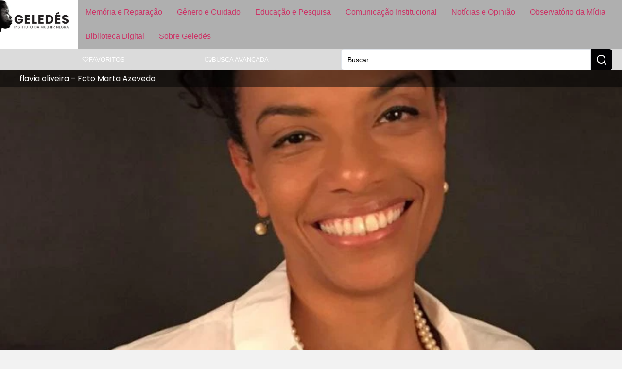

--- FILE ---
content_type: text/html; charset=UTF-8
request_url: https://www.geledes.org.br/sinal-positivo-ao-sistema-de-cotas/
body_size: 26287
content:
<!doctype html>
<html lang="pt-BR">
<head>
	
	
	<link href="https://www.geledes.org.br/wp-content/cache/perfmatters/www.geledes.org.br/fonts/c98203533166.google-fonts.min.css" rel="stylesheet">
	<meta charset="UTF-8">
		<meta name="viewport" content="width=device-width, initial-scale=1">
	<link rel="profile" href="https://gmpg.org/xfn/11">
	<meta name='robots' content='index, follow, max-image-preview:large, max-snippet:-1, max-video-preview:-1' />

	<!-- This site is optimized with the Yoast SEO Premium plugin v26.6 (Yoast SEO v26.6) - https://yoast.com/wordpress/plugins/seo/ -->
	<title>Sinal positivo ao sistema de cotas</title>
	<meta name="description" content="A semana absolutamente caótica na política e na economia eclipsou um capítulo relevante da política de ações afirmativas no Brasil." />
	<link rel="canonical" href="https://www.geledes.org.br/sinal-positivo-ao-sistema-de-cotas/" />
	<meta property="og:locale" content="pt_BR" />
	<meta property="og:type" content="article" />
	<meta property="og:title" content="Sinal positivo ao sistema de cotas" />
	<meta property="og:description" content="A semana absolutamente caótica na política e na economia eclipsou um capítulo relevante da política de ações afirmativas no Brasil." />
	<meta property="og:url" content="https://www.geledes.org.br/sinal-positivo-ao-sistema-de-cotas/" />
	<meta property="og:site_name" content="Geledés" />
	<meta property="article:publisher" content="https://www.facebook.com/geledes" />
	<meta property="article:published_time" content="2019-03-30T13:19:36+00:00" />
	<meta property="article:modified_time" content="2022-04-05T14:42:09+00:00" />
	<meta property="og:image" content="https://eqbra69q69i.exactdn.com/wp-content/uploads/2018/02/15439871_10211260210366651_536359409008896326_n.jpg?strip=all&lossy=1&quality=90&webp=90&avif=80&ssl=1" />
	<meta property="og:image:width" content="720" />
	<meta property="og:image:height" content="720" />
	<meta property="og:image:type" content="image/jpeg" />
	<meta name="author" content="Geledés Instituto da Mulher Negra" />
	<meta name="twitter:card" content="summary_large_image" />
	<meta name="twitter:creator" content="@geledes" />
	<meta name="twitter:site" content="@geledes" />
	<script type="application/ld+json" class="yoast-schema-graph">{"@context":"https://schema.org","@graph":[{"@type":"Article","@id":"https://www.geledes.org.br/sinal-positivo-ao-sistema-de-cotas/#article","isPartOf":{"@id":"https://www.geledes.org.br/sinal-positivo-ao-sistema-de-cotas/"},"author":{"name":"Geledés Instituto da Mulher Negra","@id":"https://www.geledes.org.br/#/schema/person/304c00bdb8696586306c768ff0911937"},"headline":"Sinal positivo ao sistema de cotas","datePublished":"2019-03-30T13:19:36+00:00","dateModified":"2022-04-05T14:42:09+00:00","mainEntityOfPage":{"@id":"https://www.geledes.org.br/sinal-positivo-ao-sistema-de-cotas/"},"wordCount":751,"commentCount":0,"publisher":{"@id":"https://www.geledes.org.br/#organization"},"image":{"@id":"https://www.geledes.org.br/sinal-positivo-ao-sistema-de-cotas/#primaryimage"},"thumbnailUrl":"https://eqbra69q69i.exactdn.com/wp-content/uploads/2018/02/15439871_10211260210366651_536359409008896326_n.jpg?strip=all&quality=90&webp=90&avif=80","keywords":["Ações Afirmativas","cotas","cotas raciais","Flávia Oliveira"],"articleSection":["Ações Afirmativas em Educação"],"inLanguage":"pt-BR"},{"@type":"WebPage","@id":"https://www.geledes.org.br/sinal-positivo-ao-sistema-de-cotas/","url":"https://www.geledes.org.br/sinal-positivo-ao-sistema-de-cotas/","name":"Sinal positivo ao sistema de cotas","isPartOf":{"@id":"https://www.geledes.org.br/#website"},"primaryImageOfPage":{"@id":"https://www.geledes.org.br/sinal-positivo-ao-sistema-de-cotas/#primaryimage"},"image":{"@id":"https://www.geledes.org.br/sinal-positivo-ao-sistema-de-cotas/#primaryimage"},"thumbnailUrl":"https://eqbra69q69i.exactdn.com/wp-content/uploads/2018/02/15439871_10211260210366651_536359409008896326_n.jpg?strip=all&quality=90&webp=90&avif=80","datePublished":"2019-03-30T13:19:36+00:00","dateModified":"2022-04-05T14:42:09+00:00","description":"A semana absolutamente caótica na política e na economia eclipsou um capítulo relevante da política de ações afirmativas no Brasil.","breadcrumb":{"@id":"https://www.geledes.org.br/sinal-positivo-ao-sistema-de-cotas/#breadcrumb"},"inLanguage":"pt-BR","potentialAction":[{"@type":"ReadAction","target":["https://www.geledes.org.br/sinal-positivo-ao-sistema-de-cotas/"]}]},{"@type":"ImageObject","inLanguage":"pt-BR","@id":"https://www.geledes.org.br/sinal-positivo-ao-sistema-de-cotas/#primaryimage","url":"https://eqbra69q69i.exactdn.com/wp-content/uploads/2018/02/15439871_10211260210366651_536359409008896326_n.jpg?strip=all&quality=90&webp=90&avif=80","contentUrl":"https://eqbra69q69i.exactdn.com/wp-content/uploads/2018/02/15439871_10211260210366651_536359409008896326_n.jpg?strip=all&quality=90&webp=90&avif=80","width":720,"height":720,"caption":"flavia oliveira - Foto Marta Azevedo"},{"@type":"BreadcrumbList","@id":"https://www.geledes.org.br/sinal-positivo-ao-sistema-de-cotas/#breadcrumb","itemListElement":[{"@type":"ListItem","position":1,"name":"Início","item":"https://www.geledes.org.br/"},{"@type":"ListItem","position":2,"name":"Sinal positivo ao sistema de cotas"}]},{"@type":"WebSite","@id":"https://www.geledes.org.br/#website","url":"https://www.geledes.org.br/","name":"Geledés","description":"Em defesa dos direitos humanos. Combate ao racismo, preconceito, discriminação e violência contra a mulher.","publisher":{"@id":"https://www.geledes.org.br/#organization"},"potentialAction":[{"@type":"SearchAction","target":{"@type":"EntryPoint","urlTemplate":"https://www.geledes.org.br/?s={search_term_string}"},"query-input":{"@type":"PropertyValueSpecification","valueRequired":true,"valueName":"search_term_string"}}],"inLanguage":"pt-BR"},{"@type":"Organization","@id":"https://www.geledes.org.br/#organization","name":"Geledés Instituto da Mulher Negra","alternateName":"Portal Geledés","url":"https://www.geledes.org.br/","logo":{"@type":"ImageObject","inLanguage":"pt-BR","@id":"https://www.geledes.org.br/#/schema/logo/image/","url":"https://www.geledes.org.br/wp-content/uploads/2021/07/cropped-geledes-logo.jpg","contentUrl":"https://www.geledes.org.br/wp-content/uploads/2021/07/cropped-geledes-logo.jpg","width":512,"height":512,"caption":"Geledés Instituto da Mulher Negra"},"image":{"@id":"https://www.geledes.org.br/#/schema/logo/image/"},"sameAs":["https://www.facebook.com/geledes","https://x.com/geledes","https://www.instagram.com/portalgeledes/","https://www.youtube.com/channel/UCO9-aYrQfWP1Mm0A0hJdbMA"]},{"@type":"Person","@id":"https://www.geledes.org.br/#/schema/person/304c00bdb8696586306c768ff0911937","name":"Geledés Instituto da Mulher Negra","image":{"@type":"ImageObject","inLanguage":"pt-BR","@id":"https://www.geledes.org.br/#/schema/person/image/","url":"https://secure.gravatar.com/avatar/4fa453daf32c533c93070da117f6ccaf5d3da2834ca226d76bb7256eba3cfbbe?s=96&d=mm&r=g","contentUrl":"https://secure.gravatar.com/avatar/4fa453daf32c533c93070da117f6ccaf5d3da2834ca226d76bb7256eba3cfbbe?s=96&d=mm&r=g","caption":"Geledés Instituto da Mulher Negra"},"sameAs":["http://www.geledes.org.br","https://x.com/@geledes"],"url":"https://www.geledes.org.br/author/portalgeledes/"}]}</script>
	<!-- / Yoast SEO Premium plugin. -->


<link rel='dns-prefetch' href='//www.geledes.org.br' />
<link rel='dns-prefetch' href='//www.googletagmanager.com' />
<link rel='dns-prefetch' href='//eqbra69q69i.exactdn.com' />
<link rel='preconnect' href='//eqbra69q69i.exactdn.com' />
<style id='wp-img-auto-sizes-contain-inline-css'>
img:is([sizes=auto i],[sizes^="auto," i]){contain-intrinsic-size:3000px 1500px}
/*# sourceURL=wp-img-auto-sizes-contain-inline-css */
</style>
<link rel='stylesheet' id='wp-block-library-css' href='https://www.geledes.org.br/wp-includes/css/dist/block-library/style.min.css?ver=6.9' media='all' />
<link rel='stylesheet' id='jet-engine-frontend-css' href='https://www.geledes.org.br/wp-content/plugins/jet-engine/assets/css/frontend.css?ver=3.7.6' media='all' />
<link rel="stylesheet" id="contact-form-7-css" href="https://www.geledes.org.br/wp-content/cache/perfmatters/www.geledes.org.br/minify/64ac31699f53.styles.min.css?ver=6.1.4" media="all">
<link rel="stylesheet" id="bwg_fonts-css" href="https://www.geledes.org.br/wp-content/cache/perfmatters/www.geledes.org.br/minify/a9df041d1228.fonts.min.css?ver=0.0.1" media="all">
<link rel='stylesheet' id='sumoselect-css' href='https://www.geledes.org.br/wp-content/plugins/photo-gallery/css/sumoselect.min.css?ver=3.4.6' media='all' />
<link rel='stylesheet' id='mCustomScrollbar-css' href='https://www.geledes.org.br/wp-content/plugins/photo-gallery/css/jquery.mCustomScrollbar.min.css?ver=3.1.5' media='all' />
<link rel='stylesheet' id='bwg_googlefonts-css' href='https://www.geledes.org.br/wp-content/cache/perfmatters/www.geledes.org.br/fonts/d7ca460b01a9.google-fonts.min.css' media='all' />
<link rel='stylesheet' id='bwg_frontend-css' href='https://www.geledes.org.br/wp-content/plugins/photo-gallery/css/styles.min.css?ver=1.8.35' media='all' />
<link rel='stylesheet' id='hello-elementor-css' href='https://www.geledes.org.br/wp-content/themes/hello-elementor/assets/css/reset.css?ver=3.4.5' media='all' />
<link rel='stylesheet' id='hello-elementor-theme-style-css' href='https://www.geledes.org.br/wp-content/themes/hello-elementor/assets/css/theme.css?ver=3.4.5' media='all' />
<link rel='stylesheet' id='hello-elementor-header-footer-css' href='https://www.geledes.org.br/wp-content/themes/hello-elementor/assets/css/header-footer.css?ver=3.4.5' media='all' />
<link rel='stylesheet' id='elementor-frontend-css' href='https://www.geledes.org.br/wp-content/uploads/elementor/css/custom-frontend.min.css?ver=1768531772' media='all' />
<style id='elementor-frontend-inline-css'>
.elementor-200053 .elementor-element.elementor-element-c1ff428:not(.elementor-motion-effects-element-type-background), .elementor-200053 .elementor-element.elementor-element-c1ff428 > .elementor-motion-effects-container > .elementor-motion-effects-layer{background-image:url("https://eqbra69q69i.exactdn.com/wp-content/uploads/2018/02/15439871_10211260210366651_536359409008896326_n.jpg?strip=all&quality=90&webp=90&avif=80");}
/*# sourceURL=elementor-frontend-inline-css */
</style>
<link rel='stylesheet' id='elementor-post-197473-css' href='https://www.geledes.org.br/wp-content/uploads/elementor/css/post-197473.css?ver=1768531771' media='all' />
<link rel='stylesheet' id='widget-image-css' href='https://www.geledes.org.br/wp-content/plugins/elementor/assets/css/widget-image.min.css?ver=3.34.0' media='all' />
<link rel='stylesheet' id='widget-nav-menu-css' href='https://www.geledes.org.br/wp-content/uploads/elementor/css/custom-pro-widget-nav-menu.min.css?ver=1768531772' media='all' />
<link rel='stylesheet' id='e-sticky-css' href='https://www.geledes.org.br/wp-content/plugins/elementor-pro/assets/css/modules/sticky.min.css?ver=3.32.1' media='all' />
<link rel='stylesheet' id='widget-icon-list-css' href='https://www.geledes.org.br/wp-content/uploads/elementor/css/custom-widget-icon-list.min.css?ver=1768531772' media='all' />
<link rel='stylesheet' id='widget-form-css' href='https://www.geledes.org.br/wp-content/plugins/elementor-pro/assets/css/widget-form.min.css?ver=3.32.1' media='all' />
<link rel='stylesheet' id='widget-video-css' href='https://www.geledes.org.br/wp-content/plugins/elementor/assets/css/widget-video.min.css?ver=3.34.0' media='all' />
<link rel='stylesheet' id='swiper-css' href='https://www.geledes.org.br/wp-content/plugins/elementor/assets/lib/swiper/v8/css/swiper.min.css?ver=8.4.5' media='all' />
<link rel='stylesheet' id='e-swiper-css' href='https://www.geledes.org.br/wp-content/plugins/elementor/assets/css/conditionals/e-swiper.min.css?ver=3.34.0' media='all' />
<link rel='stylesheet' id='widget-image-carousel-css' href='https://www.geledes.org.br/wp-content/plugins/elementor/assets/css/widget-image-carousel.min.css?ver=3.34.0' media='all' />
<link rel='stylesheet' id='widget-heading-css' href='https://www.geledes.org.br/wp-content/plugins/elementor/assets/css/widget-heading.min.css?ver=3.34.0' media='all' />
<link rel='stylesheet' id='widget-divider-css' href='https://www.geledes.org.br/wp-content/plugins/elementor/assets/css/widget-divider.min.css?ver=3.34.0' media='all' />
<link rel='stylesheet' id='widget-share-buttons-css' href='https://www.geledes.org.br/wp-content/plugins/elementor-pro/assets/css/widget-share-buttons.min.css?ver=3.32.1' media='all' />
<link rel='stylesheet' id='e-apple-webkit-css' href='https://www.geledes.org.br/wp-content/uploads/elementor/css/custom-apple-webkit.min.css?ver=1768531772' media='all' />
<link rel='stylesheet' id='widget-post-navigation-css' href='https://www.geledes.org.br/wp-content/plugins/elementor-pro/assets/css/widget-post-navigation.min.css?ver=3.32.1' media='all' />
<link rel='stylesheet' id='widget-search-css' href='https://www.geledes.org.br/wp-content/plugins/elementor-pro/assets/css/widget-search.min.css?ver=3.32.1' media='all' />
<link rel='stylesheet' id='e-popup-css' href='https://www.geledes.org.br/wp-content/plugins/elementor-pro/assets/css/conditionals/popup.min.css?ver=3.32.1' media='all' />
<link rel='stylesheet' id='jet-blog-css' href='https://www.geledes.org.br/wp-content/plugins/jet-blog/assets/css/jet-blog.css?ver=2.4.6' media='all' />
<link rel='stylesheet' id='elementor-post-197537-css' href='https://www.geledes.org.br/wp-content/uploads/elementor/css/post-197537.css?ver=1768531771' media='all' />
<link rel='stylesheet' id='elementor-post-197549-css' href='https://www.geledes.org.br/wp-content/uploads/elementor/css/post-197549.css?ver=1768531771' media='all' />
<link rel='stylesheet' id='elementor-post-200053-css' href='https://www.geledes.org.br/wp-content/uploads/elementor/css/post-200053.css?ver=1768531774' media='all' />
<link rel='stylesheet' id='elementor-post-200809-css' href='https://www.geledes.org.br/wp-content/uploads/elementor/css/post-200809.css?ver=1768531771' media='all' />
<link rel='stylesheet' id='jquery-chosen-css' href='https://www.geledes.org.br/wp-content/plugins/jet-search/assets/lib/chosen/chosen.min.css?ver=1.8.7' media='all' />
<link rel='stylesheet' id='jet-search-css' href='https://www.geledes.org.br/wp-content/plugins/jet-search/assets/css/jet-search.css?ver=3.5.13' media='all' />
<link rel="stylesheet" id="hello-elementor-child-style-css" href="https://www.geledes.org.br/wp-content/cache/perfmatters/www.geledes.org.br/minify/6f4b815fbda1.style.min.css?ver=1758142103" media="all">
<link rel="stylesheet" id="elementor-gf-local-roboto-css" href="https://www.geledes.org.br/wp-content/cache/perfmatters/www.geledes.org.br/minify/e797457bb934.roboto.min.css?ver=1742326602" media="all">
<script src="https://www.geledes.org.br/wp-includes/js/jquery/jquery.min.js?ver=3.7.1" id="jquery-core-js" type="pmdelayedscript" data-cfasync="false" data-no-optimize="1" data-no-defer="1" data-no-minify="1"></script>
<script src="https://www.geledes.org.br/wp-includes/js/imagesloaded.min.js?ver=6.9" id="imagesLoaded-js" type="pmdelayedscript" data-cfasync="false" data-no-optimize="1" data-no-defer="1" data-no-minify="1"></script>
<script src="https://www.geledes.org.br/wp-content/plugins/photo-gallery/js/jquery.sumoselect.min.js?ver=3.4.6" id="sumoselect-js" type="pmdelayedscript" data-cfasync="false" data-no-optimize="1" data-no-defer="1" data-no-minify="1"></script>
<script src="https://www.geledes.org.br/wp-content/plugins/photo-gallery/js/tocca.min.js?ver=2.0.9" id="bwg_mobile-js" type="pmdelayedscript" data-cfasync="false" data-no-optimize="1" data-no-defer="1" data-no-minify="1"></script>
<script src="https://www.geledes.org.br/wp-content/plugins/photo-gallery/js/jquery.mCustomScrollbar.concat.min.js?ver=3.1.5" id="mCustomScrollbar-js" type="pmdelayedscript" data-cfasync="false" data-no-optimize="1" data-no-defer="1" data-no-minify="1"></script>
<script src="https://www.geledes.org.br/wp-content/plugins/photo-gallery/js/jquery.fullscreen.min.js?ver=0.6.0" id="jquery-fullscreen-js" type="pmdelayedscript" data-cfasync="false" data-no-optimize="1" data-no-defer="1" data-no-minify="1"></script>
<script id="bwg_frontend-js-extra" type="pmdelayedscript" data-cfasync="false" data-no-optimize="1" data-no-defer="1" data-no-minify="1">
var bwg_objectsL10n = {"bwg_field_required":"field is required.","bwg_mail_validation":"This is not a valid email address.","bwg_search_result":"There are no images matching your search.","bwg_select_tag":"Select Tag","bwg_order_by":"Order By","bwg_search":"Search","bwg_show_ecommerce":"Show Ecommerce","bwg_hide_ecommerce":"Hide Ecommerce","bwg_show_comments":"Show Comments","bwg_hide_comments":"Hide Comments","bwg_restore":"Restore","bwg_maximize":"Maximize","bwg_fullscreen":"Fullscreen","bwg_exit_fullscreen":"Exit Fullscreen","bwg_search_tag":"SEARCH...","bwg_tag_no_match":"No tags found","bwg_all_tags_selected":"All tags selected","bwg_tags_selected":"tags selected","play":"Play","pause":"Pause","is_pro":"","bwg_play":"Play","bwg_pause":"Pause","bwg_hide_info":"Hide info","bwg_show_info":"Show info","bwg_hide_rating":"Hide rating","bwg_show_rating":"Show rating","ok":"Ok","cancel":"Cancel","select_all":"Select all","lazy_load":"0","lazy_loader":"https://www.geledes.org.br/wp-content/plugins/photo-gallery/images/ajax_loader.png","front_ajax":"0","bwg_tag_see_all":"see all tags","bwg_tag_see_less":"see less tags"};
//# sourceURL=bwg_frontend-js-extra
</script>
<script src="https://www.geledes.org.br/wp-content/plugins/photo-gallery/js/scripts.min.js?ver=1.8.35" id="bwg_frontend-js" type="pmdelayedscript" data-cfasync="false" data-no-optimize="1" data-no-defer="1" data-no-minify="1"></script>

<!-- Snippet da etiqueta do Google (gtag.js) adicionado pelo Site Kit -->
<!-- Snippet do Google Análises adicionado pelo Site Kit -->
<script src="https://www.googletagmanager.com/gtag/js?id=G-MFSTFN95K0" id="google_gtagjs-js" async type="pmdelayedscript" data-cfasync="false" data-no-optimize="1" data-no-defer="1" data-no-minify="1"></script>
<script id="google_gtagjs-js-after" type="pmdelayedscript" data-cfasync="false" data-no-optimize="1" data-no-defer="1" data-no-minify="1">
window.dataLayer = window.dataLayer || [];function gtag(){dataLayer.push(arguments);}
gtag("set","linker",{"domains":["www.geledes.org.br"]});
gtag("js", new Date());
gtag("set", "developer_id.dZTNiMT", true);
gtag("config", "G-MFSTFN95K0", {"googlesitekit_post_type":"post","googlesitekit_post_date":"20190330","googlesitekit_post_author":"Geled\u00e9s Instituto da Mulher Negra"});
 window._googlesitekit = window._googlesitekit || {}; window._googlesitekit.throttledEvents = []; window._googlesitekit.gtagEvent = (name, data) => { var key = JSON.stringify( { name, data } ); if ( !! window._googlesitekit.throttledEvents[ key ] ) { return; } window._googlesitekit.throttledEvents[ key ] = true; setTimeout( () => { delete window._googlesitekit.throttledEvents[ key ]; }, 5 ); gtag( "event", name, { ...data, event_source: "site-kit" } ); }; 
//# sourceURL=google_gtagjs-js-after
</script>
<meta name="generator" content="Site Kit by Google 1.170.0" /><script type="pmdelayedscript" data-cfasync="false" data-no-optimize="1" data-no-defer="1" data-no-minify="1">window.pmGAID="G-MFSTFN95K0";</script><script async src="https://www.geledes.org.br/wp-content/plugins/perfmatters/js/analytics-minimal-v4.js" type="pmdelayedscript" data-cfasync="false" data-no-optimize="1" data-no-defer="1" data-no-minify="1"></script>
<!-- Snippet do Gerenciador de Tags do Google adicionado pelo Site Kit -->
<script type="pmdelayedscript" data-cfasync="false" data-no-optimize="1" data-no-defer="1" data-no-minify="1">
			( function( w, d, s, l, i ) {
				w[l] = w[l] || [];
				w[l].push( {'gtm.start': new Date().getTime(), event: 'gtm.js'} );
				var f = d.getElementsByTagName( s )[0],
					j = d.createElement( s ), dl = l != 'dataLayer' ? '&l=' + l : '';
				j.async = true;
				j.src = 'https://www.googletagmanager.com/gtm.js?id=' + i + dl;
				f.parentNode.insertBefore( j, f );
			} )( window, document, 'script', 'dataLayer', 'GTM-PSMVXCN3' );
			
</script>

<!-- Fim do código do Gerenciador de Etiquetas do Google adicionado pelo Site Kit -->
<link rel="icon" href="https://eqbra69q69i.exactdn.com/wp-content/uploads/2021/07/cropped-geledes-logo.jpg?strip=all&#038;quality=90&#038;webp=90&#038;avif=80&#038;resize=32%2C32" sizes="32x32" />
<link rel="icon" href="https://eqbra69q69i.exactdn.com/wp-content/uploads/2021/07/cropped-geledes-logo.jpg?strip=all&#038;quality=90&#038;webp=90&#038;avif=80&#038;resize=192%2C192" sizes="192x192" />
<link rel="apple-touch-icon" href="https://eqbra69q69i.exactdn.com/wp-content/uploads/2021/07/cropped-geledes-logo.jpg?strip=all&#038;quality=90&#038;webp=90&#038;avif=80&#038;resize=180%2C180" />
<meta name="msapplication-TileImage" content="https://eqbra69q69i.exactdn.com/wp-content/uploads/2021/07/cropped-geledes-logo.jpg?strip=all&#038;quality=90&#038;webp=90&#038;avif=80&#038;resize=270%2C270" />
<noscript><style>.perfmatters-lazy[data-src]{display:none !important;}</style></noscript><style>.perfmatters-lazy-youtube{position:relative;width:100%;max-width:100%;height:0;padding-bottom:56.23%;overflow:hidden}.perfmatters-lazy-youtube img{position:absolute;top:0;right:0;bottom:0;left:0;display:block;width:100%;max-width:100%;height:auto;margin:auto;border:none;cursor:pointer;transition:.5s all;-webkit-transition:.5s all;-moz-transition:.5s all}.perfmatters-lazy-youtube img:hover{-webkit-filter:brightness(75%)}.perfmatters-lazy-youtube .play{position:absolute;top:50%;left:50%;right:auto;width:68px;height:48px;margin-left:-34px;margin-top:-24px;background:url(https://eqbra69q69i.exactdn.com/wp-content/plugins/perfmatters/img/youtube.svg) no-repeat;background-position:center;background-size:cover;pointer-events:none;filter:grayscale(1)}.perfmatters-lazy-youtube:hover .play{filter:grayscale(0)}.perfmatters-lazy-youtube iframe{position:absolute;top:0;left:0;width:100%;height:100%;z-index:99}.wp-has-aspect-ratio .wp-block-embed__wrapper{position:relative;}.wp-has-aspect-ratio .perfmatters-lazy-youtube{position:absolute;top:0;right:0;bottom:0;left:0;width:100%;height:100%;padding-bottom:0}body .perfmatters-lazy-css-bg:not([data-ll-status=entered]),body .perfmatters-lazy-css-bg:not([data-ll-status=entered]) *,body .perfmatters-lazy-css-bg:not([data-ll-status=entered])::before,body .perfmatters-lazy-css-bg:not([data-ll-status=entered])::after,body .perfmatters-lazy-css-bg:not([data-ll-status=entered]) *::before,body .perfmatters-lazy-css-bg:not([data-ll-status=entered]) *::after{background-image:none!important;will-change:transform;transition:opacity 0.025s ease-in,transform 0.025s ease-in!important;}</style>	
</head>
<body class="wp-singular post-template-default single single-post postid-142302 single-format-standard wp-custom-logo wp-embed-responsive wp-theme-hello-elementor wp-child-theme-hello-theme-child hello-elementor-default jet-engine-optimized-dom elementor-default elementor-kit-197473 elementor-page-200053">

		<!-- Snippet do Gerenciador de Etiqueta do Google (noscript) adicionado pelo Site Kit -->
		<noscript>
			<iframe src="https://www.googletagmanager.com/ns.html?id=GTM-PSMVXCN3" height="0" width="0" style="display:none;visibility:hidden"></iframe>
		</noscript>
		<!-- Fim do código do Gerenciador de Etiquetas do Google (noscript) adicionado pelo Site Kit -->
				<header data-elementor-type="header" data-elementor-id="197537" class="elementor elementor-197537 elementor-location-header" data-elementor-post-type="elementor_library">
			<div class="elementor-element elementor-element-37f3c578 e-con-full e-flex e-con e-parent" data-id="37f3c578" data-element_type="container" data-settings="{&quot;background_background&quot;:&quot;classic&quot;,&quot;sticky&quot;:&quot;top&quot;,&quot;sticky_on&quot;:[&quot;widescreen&quot;,&quot;desktop&quot;,&quot;laptop&quot;,&quot;tablet&quot;,&quot;mobile&quot;],&quot;sticky_offset&quot;:0,&quot;sticky_effects_offset&quot;:0,&quot;sticky_anchor_link_offset&quot;:0}">
				<div class="elementor-element elementor-element-1126994d elementor-widget elementor-widget-image" data-id="1126994d" data-element_type="widget" data-widget_type="image.default">
				<div class="elementor-widget-container">
																<a href="https://www.geledes.org.br">
							<img width="400" height="183" src="https://eqbra69q69i.exactdn.com/wp-content/uploads/2025/03/logo_geledes_white.jpg?strip=all&quality=90&webp=90&avif=80" class="attachment-medium_large size-medium_large wp-image-197539" alt="" srcset="https://eqbra69q69i.exactdn.com/wp-content/uploads/2025/03/logo_geledes_white.jpg?strip=all&amp;quality=90&amp;webp=90&amp;avif=80 400w, https://eqbra69q69i.exactdn.com/wp-content/uploads/2025/03/logo_geledes_white.jpg?strip=all&amp;quality=90&amp;webp=90&amp;avif=80&amp;w=80 80w, https://eqbra69q69i.exactdn.com/wp-content/uploads/2025/03/logo_geledes_white.jpg?strip=all&amp;quality=90&amp;webp=90&amp;avif=80&amp;w=160 160w, https://eqbra69q69i.exactdn.com/wp-content/uploads/2025/03/logo_geledes_white.jpg?strip=all&amp;quality=90&amp;webp=90&amp;avif=80&amp;w=240 240w, https://eqbra69q69i.exactdn.com/wp-content/uploads/2025/03/logo_geledes_white.jpg?strip=all&amp;quality=90&amp;webp=90&amp;avif=80&amp;w=320 320w" sizes="(max-width: 400px) 100vw, 400px" />								</a>
															</div>
				</div>
				<div class="elementor-element elementor-element-6a52b129 btn-hamburger elementor-hidden-desktop elementor-hidden-laptop elementor-hidden-widescreen elementor-widget elementor-widget-button" data-id="6a52b129" data-element_type="widget" data-widget_type="button.default">
				<div class="elementor-widget-container">
									<div class="elementor-button-wrapper">
					<a class="elementor-button elementor-button-link elementor-size-sm" href="#elementor-action%3Aaction%3Dpopup%3Aopen%26settings%3DeyJpZCI6IjIwMDgwOSIsInRvZ2dsZSI6dHJ1ZX0%3D">
						<span class="elementor-button-content-wrapper">
						<span class="elementor-button-icon">
				<svg xmlns="http://www.w3.org/2000/svg" width="24" height="24" viewBox="0 0 24 24" fill="none" stroke="currentColor" stroke-width="2" stroke-linecap="round" stroke-linejoin="round" class="lucide lucide-menu"><line x1="4" x2="20" y1="12" y2="12"></line><line x1="4" x2="20" y1="6" y2="6"></line><line x1="4" x2="20" y1="18" y2="18"></line></svg>			</span>
								</span>
					</a>
				</div>
								</div>
				</div>
				<div class="elementor-element elementor-element-10c160e0 elementor-nav-menu--dropdown-none main-menu elementor-hidden-tablet elementor-hidden-mobile elementor-widget elementor-widget-nav-menu" data-id="10c160e0" data-element_type="widget" data-settings="{&quot;layout&quot;:&quot;horizontal&quot;,&quot;submenu_icon&quot;:{&quot;value&quot;:&quot;&lt;svg aria-hidden=\&quot;true\&quot; class=\&quot;e-font-icon-svg e-fas-caret-down\&quot; viewBox=\&quot;0 0 320 512\&quot; xmlns=\&quot;http:\/\/www.w3.org\/2000\/svg\&quot;&gt;&lt;path d=\&quot;M31.3 192h257.3c17.8 0 26.7 21.5 14.1 34.1L174.1 354.8c-7.8 7.8-20.5 7.8-28.3 0L17.2 226.1C4.6 213.5 13.5 192 31.3 192z\&quot;&gt;&lt;\/path&gt;&lt;\/svg&gt;&quot;,&quot;library&quot;:&quot;fa-solid&quot;}}" data-widget_type="nav-menu.default">
				<div class="elementor-widget-container">
								<nav aria-label="Menu" class="elementor-nav-menu--main elementor-nav-menu__container elementor-nav-menu--layout-horizontal e--pointer-background e--animation-fade">
				<ul id="menu-1-10c160e0" class="elementor-nav-menu"><li class="menu-item menu-item-type-post_type menu-item-object-page menu-item-197522"><a href="https://www.geledes.org.br/memoria-e-reparacao/" class="elementor-item">Memória e Reparação</a></li>
<li class="menu-item menu-item-type-post_type menu-item-object-page menu-item-197521"><a href="https://www.geledes.org.br/genero-e-cuidado/" class="elementor-item">Gênero e Cuidado</a></li>
<li class="menu-item menu-item-type-post_type menu-item-object-page menu-item-197523"><a href="https://www.geledes.org.br/atuacao-em-educacao/" class="elementor-item">Educação e Pesquisa</a></li>
<li class="menu-item menu-item-type-post_type menu-item-object-page menu-item-197520"><a href="https://www.geledes.org.br/comunicacao-institucional/" class="elementor-item">Comunicação Institucional</a></li>
<li class="menu-item menu-item-type-post_type menu-item-object-page menu-item-197519"><a href="https://www.geledes.org.br/noticias-e-opiniao/" class="elementor-item">Notícias e Opinião</a></li>
<li class="menu-item menu-item-type-post_type menu-item-object-page menu-item-197516"><a href="https://www.geledes.org.br/observatorio-da-midia/" class="elementor-item">Observatório da Mídia</a></li>
<li class="menu-item menu-item-type-post_type menu-item-object-page menu-item-197517"><a href="https://www.geledes.org.br/biblioteca-digital/" class="elementor-item">Biblioteca Digital</a></li>
<li class="menu-item menu-item-type-post_type menu-item-object-page menu-item-197518"><a href="https://www.geledes.org.br/sobre-geledes/" class="elementor-item">Sobre Geledés</a></li>
</ul>			</nav>
						<nav class="elementor-nav-menu--dropdown elementor-nav-menu__container" aria-hidden="true">
				<ul id="menu-2-10c160e0" class="elementor-nav-menu"><li class="menu-item menu-item-type-post_type menu-item-object-page menu-item-197522"><a href="https://www.geledes.org.br/memoria-e-reparacao/" class="elementor-item" tabindex="-1">Memória e Reparação</a></li>
<li class="menu-item menu-item-type-post_type menu-item-object-page menu-item-197521"><a href="https://www.geledes.org.br/genero-e-cuidado/" class="elementor-item" tabindex="-1">Gênero e Cuidado</a></li>
<li class="menu-item menu-item-type-post_type menu-item-object-page menu-item-197523"><a href="https://www.geledes.org.br/atuacao-em-educacao/" class="elementor-item" tabindex="-1">Educação e Pesquisa</a></li>
<li class="menu-item menu-item-type-post_type menu-item-object-page menu-item-197520"><a href="https://www.geledes.org.br/comunicacao-institucional/" class="elementor-item" tabindex="-1">Comunicação Institucional</a></li>
<li class="menu-item menu-item-type-post_type menu-item-object-page menu-item-197519"><a href="https://www.geledes.org.br/noticias-e-opiniao/" class="elementor-item" tabindex="-1">Notícias e Opinião</a></li>
<li class="menu-item menu-item-type-post_type menu-item-object-page menu-item-197516"><a href="https://www.geledes.org.br/observatorio-da-midia/" class="elementor-item" tabindex="-1">Observatório da Mídia</a></li>
<li class="menu-item menu-item-type-post_type menu-item-object-page menu-item-197517"><a href="https://www.geledes.org.br/biblioteca-digital/" class="elementor-item" tabindex="-1">Biblioteca Digital</a></li>
<li class="menu-item menu-item-type-post_type menu-item-object-page menu-item-197518"><a href="https://www.geledes.org.br/sobre-geledes/" class="elementor-item" tabindex="-1">Sobre Geledés</a></li>
</ul>			</nav>
						</div>
				</div>
				</div>
		<div class="elementor-element elementor-element-1277dff2 elementor-hidden-mobile elementor-hidden-tablet e-flex e-con-boxed e-con e-parent" data-id="1277dff2" data-element_type="container" data-settings="{&quot;background_background&quot;:&quot;classic&quot;}">
					<div class="e-con-inner">
				<div class="elementor-element elementor-element-8a74a1c elementor-hidden-tablet elementor-hidden-mobile elementor-widget elementor-widget-html" data-id="8a74a1c" data-element_type="widget" data-widget_type="html.default">
				<div class="elementor-widget-container">
					<div class="gtranslate_wrapper" id="gt-wrapper-33935078"></div>				</div>
				</div>
				<div class="elementor-element elementor-element-6ca16f7e btn-submenu elementor-hidden-tablet elementor-hidden-mobile elementor-widget elementor-widget-button" data-id="6ca16f7e" data-element_type="widget" data-widget_type="button.default">
				<div class="elementor-widget-container">
									<div class="elementor-button-wrapper">
					<a class="elementor-button elementor-button-link elementor-size-sm" href="https://www.geledes.org.br/favoritos/">
						<span class="elementor-button-content-wrapper">
						<span class="elementor-button-icon">
				<svg xmlns="http://www.w3.org/2000/svg" width="24" height="24" viewBox="0 0 24 24" fill="none" stroke="currentColor" stroke-width="2" stroke-linecap="round" stroke-linejoin="round" class="lucide lucide-heart"><path d="M19 14c1.49-1.46 3-3.21 3-5.5A5.5 5.5 0 0 0 16.5 3c-1.76 0-3 .5-4.5 2-1.5-1.5-2.74-2-4.5-2A5.5 5.5 0 0 0 2 8.5c0 2.3 1.5 4.05 3 5.5l7 7Z"></path></svg>			</span>
									<span class="elementor-button-text">Favoritos</span>
					</span>
					</a>
				</div>
								</div>
				</div>
				<div class="elementor-element elementor-element-5050ea76 btn-submenu elementor-hidden-mobile elementor-hidden-tablet elementor-widget elementor-widget-button" data-id="5050ea76" data-element_type="widget" data-widget_type="button.default">
				<div class="elementor-widget-container">
									<div class="elementor-button-wrapper">
					<a class="elementor-button elementor-button-link elementor-size-sm" href="https://www.geledes.org.br/busca-avancada/">
						<span class="elementor-button-content-wrapper">
						<span class="elementor-button-icon">
				<svg xmlns="http://www.w3.org/2000/svg" width="24" height="24" viewBox="0 0 24 24" fill="none" stroke="currentColor" stroke-width="2" stroke-linecap="round" stroke-linejoin="round" class="lucide lucide-folder-search"><path d="M10.7 20H4a2 2 0 0 1-2-2V5a2 2 0 0 1 2-2h3.9a2 2 0 0 1 1.69.9l.81 1.2a2 2 0 0 0 1.67.9H20a2 2 0 0 1 2 2v4.1"></path><path d="m21 21-1.9-1.9"></path><circle cx="17" cy="17" r="3"></circle></svg>			</span>
									<span class="elementor-button-text">Busca Avançada</span>
					</span>
					</a>
				</div>
								</div>
				</div>
				<div class="elementor-element elementor-element-50c5dd2 elementor-widget__width-initial elementor-widget-laptop__width-initial elementor-widget elementor-widget-jet-ajax-search" data-id="50c5dd2" data-element_type="widget" data-settings="{&quot;results_area_columns&quot;:1}" data-widget_type="jet-ajax-search.default">
				<div class="elementor-widget-container">
					<div class="elementor-jet-ajax-search jet-search">
	<div class="jet_search_listing_grid_hidden_template" style="display: none;">
			</div>

<div class="jet-ajax-search" data-settings="{&quot;symbols_for_start_searching&quot;:2,&quot;search_by_empty_value&quot;:&quot;&quot;,&quot;submit_on_enter&quot;:&quot;&quot;,&quot;search_source&quot;:&quot;any&quot;,&quot;search_logging&quot;:&quot;&quot;,&quot;search_results_url&quot;:&quot;&quot;,&quot;search_taxonomy&quot;:&quot;&quot;,&quot;include_terms_ids&quot;:[],&quot;exclude_terms_ids&quot;:[],&quot;exclude_posts_ids&quot;:[],&quot;custom_fields_source&quot;:&quot;&quot;,&quot;limit_query&quot;:5,&quot;limit_query_tablet&quot;:&quot;&quot;,&quot;limit_query_mobile&quot;:&quot;&quot;,&quot;limit_query_in_result_area&quot;:5,&quot;results_order_by&quot;:&quot;relevance&quot;,&quot;results_order&quot;:&quot;asc&quot;,&quot;sentence&quot;:&quot;&quot;,&quot;search_in_taxonomy&quot;:&quot;&quot;,&quot;search_in_taxonomy_source&quot;:&quot;&quot;,&quot;results_area_width_by&quot;:&quot;form&quot;,&quot;results_area_custom_width&quot;:&quot;&quot;,&quot;results_area_custom_position&quot;:&quot;&quot;,&quot;results_area_columns&quot;:1,&quot;results_area_columns_tablet&quot;:&quot;&quot;,&quot;results_area_columns_mobile&quot;:&quot;&quot;,&quot;results_area_columns_mobile_portrait&quot;:&quot;&quot;,&quot;thumbnail_visible&quot;:&quot;yes&quot;,&quot;thumbnail_size&quot;:&quot;thumbnail&quot;,&quot;thumbnail_placeholder&quot;:{&quot;url&quot;:&quot;https:\/\/www.geledes.org.br\/wp-content\/plugins\/elementor\/assets\/images\/placeholder.png&quot;,&quot;id&quot;:&quot;&quot;,&quot;size&quot;:&quot;&quot;},&quot;post_content_source&quot;:&quot;content&quot;,&quot;post_content_custom_field_key&quot;:&quot;&quot;,&quot;post_content_length&quot;:30,&quot;show_product_price&quot;:&quot;&quot;,&quot;show_product_rating&quot;:&quot;&quot;,&quot;show_add_to_cart&quot;:&quot;&quot;,&quot;show_result_new_tab&quot;:&quot;&quot;,&quot;highlight_searched_text&quot;:&quot;&quot;,&quot;listing_id&quot;:&quot;&quot;,&quot;bullet_pagination&quot;:&quot;&quot;,&quot;number_pagination&quot;:&quot;&quot;,&quot;navigation_arrows&quot;:&quot;in_header&quot;,&quot;navigation_arrows_type&quot;:&quot;angle&quot;,&quot;show_title_related_meta&quot;:&quot;&quot;,&quot;meta_title_related_position&quot;:&quot;&quot;,&quot;title_related_meta&quot;:&quot;&quot;,&quot;show_content_related_meta&quot;:&quot;&quot;,&quot;meta_content_related_position&quot;:&quot;&quot;,&quot;content_related_meta&quot;:&quot;&quot;,&quot;negative_search&quot;:&quot;Desculpe, mas nada correspondeu aos seus termos de pesquisa.&quot;,&quot;server_error&quot;:&quot;Desculpe, mas n\u00e3o podemos lidar com sua consulta de pesquisa agora. Tente novamente mais tarde!&quot;,&quot;show_search_suggestions&quot;:&quot;&quot;,&quot;search_suggestions_position&quot;:&quot;&quot;,&quot;search_suggestions_source&quot;:&quot;&quot;,&quot;search_suggestions_limits&quot;:&quot;&quot;,&quot;search_suggestions_item_title_length&quot;:&quot;&quot;,&quot;search_source_terms&quot;:&quot;&quot;,&quot;search_source_terms_title&quot;:&quot;&quot;,&quot;search_source_terms_icon&quot;:&quot;&quot;,&quot;search_source_terms_limit&quot;:&quot;&quot;,&quot;search_source_terms_listing_id&quot;:&quot;&quot;,&quot;search_source_terms_taxonomy&quot;:&quot;&quot;,&quot;search_source_users&quot;:&quot;&quot;,&quot;search_source_users_title&quot;:&quot;&quot;,&quot;search_source_users_icon&quot;:&quot;&quot;,&quot;search_source_users_limit&quot;:&quot;&quot;,&quot;search_source_users_listing_id&quot;:&quot;&quot;}"><form class="jet-ajax-search__form" method="get" action="https://www.geledes.org.br/" role="search" target="">
	<div class="jet-ajax-search__fields-holder">
		<div class="jet-ajax-search__field-wrapper">
			<label for="search-input-50c5dd2" class="screen-reader-text">Pesquisar ...</label>
						<input id="search-input-50c5dd2" class="jet-ajax-search__field" type="search" placeholder="Buscar" value="" name="s" autocomplete="off" />
							<input type="hidden" name="jsearch" />
						
					</div>
			</div>
	
<button class="jet-ajax-search__submit" type="submit" aria-label="Search submit"><span class="jet-ajax-search__submit-icon jet-ajax-search-icon"><svg xmlns="http://www.w3.org/2000/svg" id="Layer_1" viewBox="0 0 24 24"><path d="M11,20c-5,0-9-4-9-9S6,2,11,2s9,4,9,9-4,9-9,9ZM11,4c-3.9,0-7,3.1-7,7s3.1,7,7,7,7-3.1,7-7-3.1-7-7-7Z"></path><path d="M21,22c-.3,0-.5,0-.7-.3l-4.3-4.3c-.4-.4-.4-1,0-1.4s1-.4,1.4,0l4.3,4.3c.4.4.4,1,0,1.4s-.5.3-.7.3Z"></path></svg></span></button>
</form>

<div class="jet-ajax-search__results-area" >
	<div class="jet-ajax-search__results-holder">
					<div class="jet-ajax-search__results-header">
				
<button class="jet-ajax-search__results-count"><span></span> Resultados</button>
				<div class="jet-ajax-search__navigation-holder"></div>
			</div>
						<div class="jet-ajax-search__results-list results-area-col-desk-1 results-area-col-tablet-0 results-area-col-mobile-0 results-area-col-mobile-portrait-1" >
			            <div class="jet-ajax-search__results-list-inner "></div>
					</div>
					<div class="jet-ajax-search__results-footer">
				<button class="jet-ajax-search__full-results">Ver todos os resultados</button>				<div class="jet-ajax-search__navigation-holder"></div>
			</div>
			</div>
	<div class="jet-ajax-search__message"></div>
	
<div class="jet-ajax-search__spinner-holder">
	<div class="jet-ajax-search__spinner">
		<div class="rect rect-1"></div>
		<div class="rect rect-2"></div>
		<div class="rect rect-3"></div>
		<div class="rect rect-4"></div>
		<div class="rect rect-5"></div>
	</div>
</div>
</div>
</div>
</div>				</div>
				</div>
					</div>
				</div>
				</header>
				<div data-elementor-type="single-post" data-elementor-id="200053" class="elementor elementor-200053 elementor-location-single post-142302 post type-post status-publish format-standard has-post-thumbnail hentry category-acoes-afirmativas-em-educacao tag-acoes-afirmativas tag-cotas tag-cotas-raciais-2 tag-flavia-oliveira" data-elementor-post-type="elementor_library">
			<div class="elementor-element elementor-element-c1ff428 e-con-full jedv-enabled--yes e-flex e-con e-parent" data-id="c1ff428" data-element_type="container" data-settings="{&quot;background_background&quot;:&quot;classic&quot;}">
				<div class="elementor-element elementor-element-e24ab9a caption-featured-image jedv-enabled--yes elementor-widget elementor-widget-text-editor" data-id="e24ab9a" data-element_type="widget" data-widget_type="text-editor.default">
				<div class="elementor-widget-container">
									 flavia oliveira &#8211; Foto Marta Azevedo								</div>
				</div>
				</div>
		<div class="elementor-element elementor-element-6cab7699 post-header e-flex e-con-boxed e-con e-parent" data-id="6cab7699" data-element_type="container" data-settings="{&quot;background_background&quot;:&quot;classic&quot;}">
					<div class="e-con-inner">
				<div class="elementor-element elementor-element-79618cdd elementor-widget__width-inherit elementor-widget elementor-widget-theme-post-title elementor-page-title elementor-widget-heading" data-id="79618cdd" data-element_type="widget" data-widget_type="theme-post-title.default">
				<div class="elementor-widget-container">
					<h1 class="elementor-heading-title elementor-size-default">Sinal positivo ao sistema de cotas</h1>				</div>
				</div>
				<div class="elementor-element elementor-element-259237fb elementor-widget-mobile__width-inherit mainterm-widget-dark elementor-widget__width-inherit elementor-widget elementor-widget-jet-listing-dynamic-terms" data-id="259237fb" data-element_type="widget" data-widget_type="jet-listing-dynamic-terms.default">
				<div class="elementor-widget-container">
					<div class="jet-listing jet-listing-dynamic-terms"><a href="https://www.geledes.org.br/educacao/acoes-afirmativas-em-educacao/" class="jet-listing-dynamic-terms__link">Ações Afirmativas em Educação</a></div>				</div>
				</div>
				<div class="elementor-element elementor-element-2a9dce47 elementor-widget elementor-widget-jet-listing-dynamic-field" data-id="2a9dce47" data-element_type="widget" data-widget_type="jet-listing-dynamic-field.default">
				<div class="elementor-widget-container">
					<div class="jet-listing-dynamic-field__content">30/03/19</div>				</div>
				</div>
				<div class="elementor-element elementor-element-f2fbbf7 elementor-widget elementor-widget-jet-listing-dynamic-link" data-id="f2fbbf7" data-element_type="widget" data-widget_type="jet-listing-dynamic-link.default">
				<div class="elementor-widget-container">
					<a href="https://oglobo.globo.com/opiniao/sinal-positivo-ao-sistema-de-cotas-23558663" class="jet-listing-dynamic-link__link" rel="nofollow" target="_blank">por Flávia Oliveira no O Globo</a>				</div>
				</div>
				<div class="elementor-element elementor-element-cabdcd0 btn-icon btn-icon-dark elementor-widget elementor-widget-jet-engine-data-store-button" data-id="cabdcd0" data-element_type="widget" data-widget_type="jet-engine-data-store-button.default">
				<div class="elementor-widget-container">
					<div class="jet-data-store-link-wrapper "><a href="#" class="jet-data-store-link jet-add-to-store" data-args="{&quot;store&quot;:{&quot;slug&quot;:&quot;favoritos&quot;,&quot;type&quot;:&quot;cookies&quot;,&quot;is_front&quot;:false,&quot;size&quot;:0},&quot;post_id&quot;:142302,&quot;action_after_added&quot;:&quot;remove_from_store&quot;,&quot;label&quot;:&quot;&quot;,&quot;icon&quot;:&quot;&lt;div class=\&quot;jet-data-store-link__icon is-svg-icon\&quot;&gt;&lt;svg xmlns=\&quot;http:\/\/www.w3.org\/2000\/svg\&quot; width=\&quot;24\&quot; height=\&quot;24\&quot; viewBox=\&quot;0 0 24 24\&quot; fill=\&quot;none\&quot; stroke=\&quot;currentColor\&quot; stroke-width=\&quot;2\&quot; stroke-linecap=\&quot;round\&quot; stroke-linejoin=\&quot;round\&quot; class=\&quot;lucide lucide-heart\&quot;&gt;&lt;path d=\&quot;M19 14c1.49-1.46 3-3.21 3-5.5A5.5 5.5 0 0 0 16.5 3c-1.76 0-3 .5-4.5 2-1.5-1.5-2.74-2-4.5-2A5.5 5.5 0 0 0 2 8.5c0 2.3 1.5 4.05 3 5.5l7 7Z\&quot;&gt;&lt;\/path&gt;&lt;\/svg&gt;&lt;\/div&gt;&quot;,&quot;added_url&quot;:&quot;&quot;,&quot;added_label&quot;:&quot;&quot;,&quot;added_icon&quot;:&quot;&lt;div class=\&quot;jet-data-store-link__icon is-svg-icon\&quot;&gt;&lt;svg xmlns=\&quot;http:\/\/www.w3.org\/2000\/svg\&quot; width=\&quot;24\&quot; height=\&quot;24\&quot; viewBox=\&quot;0 0 24 24\&quot; fill=\&quot;none\&quot; stroke=\&quot;currentColor\&quot; stroke-width=\&quot;2\&quot; stroke-linecap=\&quot;round\&quot; stroke-linejoin=\&quot;round\&quot; class=\&quot;lucide lucide-heart-minus-icon lucide-heart-minus\&quot;&gt;&lt;path d=\&quot;M13.5 19.5 12 21l-7-7c-1.5-1.45-3-3.2-3-5.5A5.5 5.5 0 0 1 7.5 3c1.76 0 3 .5 4.5 2 1.5-1.5 2.74-2 4.5-2a5.5 5.5 0 0 1 5.402 6.5\&quot;&gt;&lt;\/path&gt;&lt;path d=\&quot;M15 15h6\&quot;&gt;&lt;\/path&gt;&lt;\/svg&gt;&lt;\/div&gt;&quot;}" data-post="142302" data-store="favoritos"><div class="jet-data-store-link__icon is-svg-icon"><svg xmlns="http://www.w3.org/2000/svg" width="24" height="24" viewBox="0 0 24 24" fill="none" stroke="currentColor" stroke-width="2" stroke-linecap="round" stroke-linejoin="round" class="lucide lucide-heart"><path d="M19 14c1.49-1.46 3-3.21 3-5.5A5.5 5.5 0 0 0 16.5 3c-1.76 0-3 .5-4.5 2-1.5-1.5-2.74-2-4.5-2A5.5 5.5 0 0 0 2 8.5c0 2.3 1.5 4.05 3 5.5l7 7Z"></path></svg></div></a></div>				</div>
				</div>
				<div class="elementor-element elementor-element-46066f03 btn-icon btn-icon-dark elementor-widget elementor-widget-button" data-id="46066f03" data-element_type="widget" data-widget_type="button.default">
				<div class="elementor-widget-container">
									<div class="elementor-button-wrapper">
					<a class="elementor-button elementor-button-link elementor-size-sm" href="https://www.geledes.org.br/observatorio-da-midia/">
						<span class="elementor-button-content-wrapper">
						<span class="elementor-button-icon">
				<svg xmlns="http://www.w3.org/2000/svg" width="24" height="24" viewBox="0 0 24 24" fill="none" stroke="currentColor" stroke-width="2" stroke-linecap="round" stroke-linejoin="round" class="lucide lucide-square-arrow-out-up-right"><path d="M21 13v6a2 2 0 0 1-2 2H5a2 2 0 0 1-2-2V5a2 2 0 0 1 2-2h6"></path><path d="m21 3-9 9"></path><path d="M15 3h6v6"></path></svg>			</span>
								</span>
					</a>
				</div>
								</div>
				</div>
					</div>
				</div>
		<div class="elementor-element elementor-element-46704c5f e-flex e-con-boxed e-con e-parent" data-id="46704c5f" data-element_type="container" data-settings="{&quot;background_background&quot;:&quot;classic&quot;}">
					<div class="e-con-inner">
				<div class="elementor-element elementor-element-48a66f5 elementor-widget__width-inherit subtitulo elementor-widget elementor-widget-text-editor" data-id="48a66f5" data-element_type="widget" data-widget_type="text-editor.default">
				<div class="elementor-widget-container">
									O reconhecimento de Maia à efetividade da política de cotas foi sinal relevante e alenta								</div>
				</div>
				<div class="elementor-element elementor-element-1e31a168 elementor-widget elementor-widget-theme-post-content" data-id="1e31a168" data-element_type="widget" data-widget_type="theme-post-content.default">
				<div class="elementor-widget-container">
					
<p>A semana absolutamente caótica na política e na economia eclipsou um capítulo relevante da política de ações afirmativas no Brasil. Num intervalo da queda de braço que travou com Jair Bolsonaro, o presidente da Câmara dos Deputados, Rodrigo Maia (DEM-RJ), recebeu parlamentares e representantes do movimento negro para ouvir sobre os impactos das reformas na população afro-brasileira. O ponto central do encontro foi o projeto de lei da deputada Dayane Pimentel (PSL-BA) para revogar a Lei 12.711, conhecida como Lei das Cotas. Promulgada em 2012, a legislação instituiu nas universidades públicas federais a reserva de 50% das vagas para estudantes que tenham cursado o ensino médio em escolas públicas; metade deve ser destinada a pretos, pardos, indígenas e pessoas com deficiência.</p>



<p>Representantes de Uneafro Brasil, Movimento Negro Unificado, Geledés, Unegro, Ceert, Marcha de Mulheres Negras e Educafro, entre outras entidades, receberam na reunião a garantia de que a revogação da lei não será examinada. “No passado, sempre defendi as cotas pelos cortes socioeconômicos, mas foi vitoriosa no Brasil nos últimos anos a cota racial, que deu resultados positivos. E eu não acho que é a hora de a gente fazer uma inversão nesse encaminhamento”, disse o presidente da Câmara. Também participaram as deputadas Benedita da Silva (PT-RJ), Talíria Petrone (PSOL-RJ) e Áurea Carolina (PSOL-MG) e o deputado Orlando Silva (PCdoB-SP).</p>



<p>O reconhecimento de Rodrigo Maia à efetividade da política de cotas foi sinal tão relevante quanto alentador. Foi o DEM, partido do deputado, que arguiu a constitucionalidade do sistema no Supremo Tribunal Federal, em 2009. Três anos depois, os ministros validaram a reserva de vagas por dez votos a zero. Mais tarde, aprovaram o sistema também nos concursos para servidores civis e militares.</p>



<p>No Brasil, 55% dos habitantes se autodeclaram pretos ou pardos. O grupo é também maioria nos indicadores socioeconômicos precários (desemprego, analfabetismo, baixa renda, informalidade, escassez de serviços básicos), mas quase invisível nos espaços de poder. Nos três primeiros anos da lei federal de cotas, 150 mil estudantes negros ingressaram em universidades públicas, segundo a antiga Secretaria de Políticas de Igualdade Racial. No último censo do ensino superior (2016) do Ministério da Educação, mais de 2,4 milhões de negros e indígenas estavam matriculados, 30% dos universitários. Em dois anos, a proporção aumentou oito pontos percentuais. Os critérios de reserva de vagas certamente contribuíram para o resultado.</p>



<p>“A política de cotas raciais é uma conquista que não permitiremos perder. É responsabilidade não só do movimento negro, mas de toda a sociedade, defender umas das políticas mais efetivas e eficazes, no sentido de diminuir desigualdades sociais, que o pais já experimentou”, disse o historiador Douglas Belchior, representante do Uneafro na reunião.</p>



<p>O Rio de Janeiro foi pioneiro no sistema de cotas raciais, implementado no vestibular 2003 da Uerj e da Universidade do Norte Fluminense (Uenf). Em 2008, entrou em vigor a lei que instituiu 20% das vagas para alunos da rede pública, 20% para negros ou indígenas, 5% para pessoas com deficiência e filhos de policiais, bombeiros ou inspetores de segurança mortos ou incapacitados. No ano passado, o então governador Luiz Fernando Pezão encaminhou à Assembleia Legislativa projeto de lei recomendando a renovação.</p>



<p>A proposta tomou por base uma avaliação da Procuradoria Geral do Estado (PGE). O documento mostrou que a proporção de estudantes negros na Uerj saiu de 7% em 2007 para 13% em 2016; na Uenf, estabilizou-se em 21%; na Universidade da Zona Oeste (Uezo), 33%. O coeficiente de rendimento dos cotistas (nota 7) se assemelha ao dos não cotistas; nos cursos de Matemática e Física são 20% maiores. A evasão é menor entre os cotistas: 26% tinham desistido até metade do curso, contra 37% dos que entraram por livre concorrência.</p>



<p>A PGE recomendou a prorrogação da lei por mais dez anos por considerar que, no Rio, o sistema de cotas “tem se mostrado bem-sucedido na alteração das profundas distorções históricas na distribuição de oportunidades no quadro econômico, social e político brasileiro”. A lei foi aprovada na Alerj e sancionada pelo governador em setembro passado. As cotas seguem.</p>



<p><span style="color: #800000;"><strong>Talvez te interesse:</strong></span></p>



<p><span style="color: #800000;"><strong><a style="color: #800000;" href="https://www.geledes.org.br/o-julgamento-das-cotas-no-stf-balanco-de-uma-vitoria-historica/">O julgamento das cotas no STF: Balanço de uma vitória histórica</a></strong></span></p>



<p><span style="color: #800000;"><strong><a style="color: #800000;" href="https://www.geledes.org.br/para-jornalistas-cotas-no-stf-e-fontes-que-defendem-as-acoes-afirmativas/">Para jornalistas – Cotas no STF e fontes que defendem as ações afirmativas</a></strong></span></p>



<p><span style="color: #800000;"><strong><a style="color: #800000;" href="https://www.geledes.org.br/cotas-no-stf/">Cotas no STF</a></strong></span></p>
				</div>
				</div>
				<div class="elementor-element elementor-element-16695f32 tag-widget elementor-widget__width-inherit elementor-widget elementor-widget-jet-listing-dynamic-terms" data-id="16695f32" data-element_type="widget" data-widget_type="jet-listing-dynamic-terms.default">
				<div class="elementor-widget-container">
					<div class="jet-listing jet-listing-dynamic-terms"><a href="https://www.geledes.org.br/tag/acoes-afirmativas/" class="jet-listing-dynamic-terms__link">Ações Afirmativas</a><a href="https://www.geledes.org.br/tag/cotas/" class="jet-listing-dynamic-terms__link">cotas</a><a href="https://www.geledes.org.br/tag/flavia-oliveira/" class="jet-listing-dynamic-terms__link">Flávia Oliveira</a><a href="https://www.geledes.org.br/tag/cotas-raciais-2/" class="jet-listing-dynamic-terms__link">cotas raciais</a></div>				</div>
				</div>
				<div class="elementor-element elementor-element-408284ff elementor-widget__width-inherit elementor-widget-divider--view-line elementor-widget elementor-widget-divider" data-id="408284ff" data-element_type="widget" data-widget_type="divider.default">
				<div class="elementor-widget-container">
							<div class="elementor-divider">
			<span class="elementor-divider-separator">
						</span>
		</div>
						</div>
				</div>
				<div class="elementor-element elementor-element-4f7f4cc7 reset-margin elementor-widget elementor-widget-text-editor" data-id="4f7f4cc7" data-element_type="widget" data-widget_type="text-editor.default">
				<div class="elementor-widget-container">
									<p>Compartilhar</p>								</div>
				</div>
				<div class="elementor-element elementor-element-2bb58dba elementor-share-buttons--view-icon elementor-share-buttons--skin-minimal elementor-share-buttons--color-custom elementor-share-buttons--shape-square elementor-grid-0 elementor-widget elementor-widget-share-buttons" data-id="2bb58dba" data-element_type="widget" data-widget_type="share-buttons.default">
				<div class="elementor-widget-container">
							<div class="elementor-grid" role="list">
								<div class="elementor-grid-item" role="listitem">
						<div class="elementor-share-btn elementor-share-btn_facebook" role="button" tabindex="0" aria-label="Compartilhar no facebook">
															<span class="elementor-share-btn__icon">
								<svg aria-hidden="true" class="e-font-icon-svg e-fab-facebook" viewBox="0 0 512 512" xmlns="http://www.w3.org/2000/svg"><path d="M504 256C504 119 393 8 256 8S8 119 8 256c0 123.78 90.69 226.38 209.25 245V327.69h-63V256h63v-54.64c0-62.15 37-96.48 93.67-96.48 27.14 0 55.52 4.84 55.52 4.84v61h-31.28c-30.8 0-40.41 19.12-40.41 38.73V256h68.78l-11 71.69h-57.78V501C413.31 482.38 504 379.78 504 256z"></path></svg>							</span>
																				</div>
					</div>
									<div class="elementor-grid-item" role="listitem">
						<div class="elementor-share-btn elementor-share-btn_whatsapp" role="button" tabindex="0" aria-label="Compartilhar no whatsapp">
															<span class="elementor-share-btn__icon">
								<svg aria-hidden="true" class="e-font-icon-svg e-fab-whatsapp" viewBox="0 0 448 512" xmlns="http://www.w3.org/2000/svg"><path d="M380.9 97.1C339 55.1 283.2 32 223.9 32c-122.4 0-222 99.6-222 222 0 39.1 10.2 77.3 29.6 111L0 480l117.7-30.9c32.4 17.7 68.9 27 106.1 27h.1c122.3 0 224.1-99.6 224.1-222 0-59.3-25.2-115-67.1-157zm-157 341.6c-33.2 0-65.7-8.9-94-25.7l-6.7-4-69.8 18.3L72 359.2l-4.4-7c-18.5-29.4-28.2-63.3-28.2-98.2 0-101.7 82.8-184.5 184.6-184.5 49.3 0 95.6 19.2 130.4 54.1 34.8 34.9 56.2 81.2 56.1 130.5 0 101.8-84.9 184.6-186.6 184.6zm101.2-138.2c-5.5-2.8-32.8-16.2-37.9-18-5.1-1.9-8.8-2.8-12.5 2.8-3.7 5.6-14.3 18-17.6 21.8-3.2 3.7-6.5 4.2-12 1.4-32.6-16.3-54-29.1-75.5-66-5.7-9.8 5.7-9.1 16.3-30.3 1.8-3.7.9-6.9-.5-9.7-1.4-2.8-12.5-30.1-17.1-41.2-4.5-10.8-9.1-9.3-12.5-9.5-3.2-.2-6.9-.2-10.6-.2-3.7 0-9.7 1.4-14.8 6.9-5.1 5.6-19.4 19-19.4 46.3 0 27.3 19.9 53.7 22.6 57.4 2.8 3.7 39.1 59.7 94.8 83.8 35.2 15.2 49 16.5 66.6 13.9 10.7-1.6 32.8-13.4 37.4-26.4 4.6-13 4.6-24.1 3.2-26.4-1.3-2.5-5-3.9-10.5-6.6z"></path></svg>							</span>
																				</div>
					</div>
									<div class="elementor-grid-item" role="listitem">
						<div class="elementor-share-btn elementor-share-btn_telegram" role="button" tabindex="0" aria-label="Compartilhar no telegram">
															<span class="elementor-share-btn__icon">
								<svg aria-hidden="true" class="e-font-icon-svg e-fab-telegram" viewBox="0 0 496 512" xmlns="http://www.w3.org/2000/svg"><path d="M248 8C111 8 0 119 0 256s111 248 248 248 248-111 248-248S385 8 248 8zm121.8 169.9l-40.7 191.8c-3 13.6-11.1 16.9-22.4 10.5l-62-45.7-29.9 28.8c-3.3 3.3-6.1 6.1-12.5 6.1l4.4-63.1 114.9-103.8c5-4.4-1.1-6.9-7.7-2.5l-142 89.4-61.2-19.1c-13.3-4.2-13.6-13.3 2.8-19.7l239.1-92.2c11.1-4 20.8 2.7 17.2 19.5z"></path></svg>							</span>
																				</div>
					</div>
									<div class="elementor-grid-item" role="listitem">
						<div class="elementor-share-btn elementor-share-btn_email" role="button" tabindex="0" aria-label="Compartilhar no email">
															<span class="elementor-share-btn__icon">
								<svg aria-hidden="true" class="e-font-icon-svg e-fas-envelope" viewBox="0 0 512 512" xmlns="http://www.w3.org/2000/svg"><path d="M502.3 190.8c3.9-3.1 9.7-.2 9.7 4.7V400c0 26.5-21.5 48-48 48H48c-26.5 0-48-21.5-48-48V195.6c0-5 5.7-7.8 9.7-4.7 22.4 17.4 52.1 39.5 154.1 113.6 21.1 15.4 56.7 47.8 92.2 47.6 35.7.3 72-32.8 92.3-47.6 102-74.1 131.6-96.3 154-113.7zM256 320c23.2.4 56.6-29.2 73.4-41.4 132.7-96.3 142.8-104.7 173.4-128.7 5.8-4.5 9.2-11.5 9.2-18.9v-19c0-26.5-21.5-48-48-48H48C21.5 64 0 85.5 0 112v19c0 7.4 3.4 14.3 9.2 18.9 30.6 23.9 40.7 32.4 173.4 128.7 16.8 12.2 50.2 41.8 73.4 41.4z"></path></svg>							</span>
																				</div>
					</div>
						</div>
						</div>
				</div>
				<div class="elementor-element elementor-element-8d7d18e elementor-widget__width-inherit elementor-post-navigation-borders-yes elementor-widget elementor-widget-post-navigation" data-id="8d7d18e" data-element_type="widget" data-widget_type="post-navigation.default">
				<div class="elementor-widget-container">
							<div class="elementor-post-navigation" role="navigation" aria-label="Navegação do posts">
			<div class="elementor-post-navigation__prev elementor-post-navigation__link">
				<a href="https://www.geledes.org.br/heteroidentificacao-e-cotas-raciais-duvidas-metodologias-e-procedimentos/" rel="prev"><span class="post-navigation__arrow-wrapper post-navigation__arrow-prev"><svg aria-hidden="true" class="e-font-icon-svg e-fas-angle-left" viewBox="0 0 256 512" xmlns="http://www.w3.org/2000/svg"><path d="M31.7 239l136-136c9.4-9.4 24.6-9.4 33.9 0l22.6 22.6c9.4 9.4 9.4 24.6 0 33.9L127.9 256l96.4 96.4c9.4 9.4 9.4 24.6 0 33.9L201.7 409c-9.4 9.4-24.6 9.4-33.9 0l-136-136c-9.5-9.4-9.5-24.6-.1-34z"></path></svg><span class="elementor-screen-only">Anterior</span></span><span class="elementor-post-navigation__link__prev"><span class="post-navigation__prev--label">Anterior</span><span class="post-navigation__prev--title">Heteroidentificação e cotas raciais: dúvidas, metodologias e procedimentos</span></span></a>			</div>
							<div class="elementor-post-navigation__separator-wrapper">
					<div class="elementor-post-navigation__separator"></div>
				</div>
						<div class="elementor-post-navigation__next elementor-post-navigation__link">
				<a href="https://www.geledes.org.br/primeiros-cotistas-da-uerj-refletem-o-sucesso-do-programa-15-anos-depois/" rel="next"><span class="elementor-post-navigation__link__next"><span class="post-navigation__next--label">Próximo</span><span class="post-navigation__next--title">Primeiros cotistas da Uerj refletem o sucesso do programa, 15 anos depois</span></span><span class="post-navigation__arrow-wrapper post-navigation__arrow-next"><svg aria-hidden="true" class="e-font-icon-svg e-fas-angle-right" viewBox="0 0 256 512" xmlns="http://www.w3.org/2000/svg"><path d="M224.3 273l-136 136c-9.4 9.4-24.6 9.4-33.9 0l-22.6-22.6c-9.4-9.4-9.4-24.6 0-33.9l96.4-96.4-96.4-96.4c-9.4-9.4-9.4-24.6 0-33.9L54.3 103c9.4-9.4 24.6-9.4 33.9 0l136 136c9.5 9.4 9.5 24.6.1 34z"></path></svg><span class="elementor-screen-only">Próximo</span></span></a>			</div>
		</div>
						</div>
				</div>
					</div>
				</div>
				</div>
				<footer data-elementor-type="footer" data-elementor-id="197549" class="elementor elementor-197549 elementor-location-footer" data-elementor-post-type="elementor_library">
			<div class="elementor-element elementor-element-210753a8 e-flex e-con-boxed e-con e-parent" data-id="210753a8" data-element_type="container">
					<div class="e-con-inner">
		<div class="elementor-element elementor-element-4b5388d e-con-full e-flex e-con e-child" data-id="4b5388d" data-element_type="container">
				<div class="elementor-element elementor-element-17d52d43 elementor-widget-mobile__width-inherit elementor-widget elementor-widget-image" data-id="17d52d43" data-element_type="widget" data-widget_type="image.default">
				<div class="elementor-widget-container">
															<img width="400" height="183" src="https://eqbra69q69i.exactdn.com/wp-content/uploads/2025/03/logo_geledes_black.jpg?strip=all&quality=90&webp=90&avif=80" class="attachment-medium_large size-medium_large wp-image-197548" alt="" srcset="https://eqbra69q69i.exactdn.com/wp-content/uploads/2025/03/logo_geledes_black.jpg?strip=all&amp;quality=90&amp;webp=90&amp;avif=80 400w, https://eqbra69q69i.exactdn.com/wp-content/uploads/2025/03/logo_geledes_black.jpg?strip=all&amp;quality=90&amp;webp=90&amp;avif=80&amp;w=80 80w, https://eqbra69q69i.exactdn.com/wp-content/uploads/2025/03/logo_geledes_black.jpg?strip=all&amp;quality=90&amp;webp=90&amp;avif=80&amp;w=160 160w, https://eqbra69q69i.exactdn.com/wp-content/uploads/2025/03/logo_geledes_black.jpg?strip=all&amp;quality=90&amp;webp=90&amp;avif=80&amp;w=240 240w, https://eqbra69q69i.exactdn.com/wp-content/uploads/2025/03/logo_geledes_black.jpg?strip=all&amp;quality=90&amp;webp=90&amp;avif=80&amp;w=320 320w" sizes="(max-width: 400px) 100vw, 400px" />															</div>
				</div>
				<div class="elementor-element elementor-element-1826d3a8 elementor-icon-list--layout-inline elementor-list-item-link-inline elementor-align-start elementor-mobile-align-start elementor-widget-mobile__width-inherit elementor-widget elementor-widget-icon-list" data-id="1826d3a8" data-element_type="widget" data-widget_type="icon-list.default">
				<div class="elementor-widget-container">
							<ul class="elementor-icon-list-items elementor-inline-items">
							<li class="elementor-icon-list-item elementor-inline-item">
											<a href="https://www.instagram.com/portalgeledes" target="_blank" rel="nofollow">

												<span class="elementor-icon-list-icon">
							<svg aria-hidden="true" class="e-font-icon-svg e-fab-instagram" viewBox="0 0 448 512" xmlns="http://www.w3.org/2000/svg"><path d="M224.1 141c-63.6 0-114.9 51.3-114.9 114.9s51.3 114.9 114.9 114.9S339 319.5 339 255.9 287.7 141 224.1 141zm0 189.6c-41.1 0-74.7-33.5-74.7-74.7s33.5-74.7 74.7-74.7 74.7 33.5 74.7 74.7-33.6 74.7-74.7 74.7zm146.4-194.3c0 14.9-12 26.8-26.8 26.8-14.9 0-26.8-12-26.8-26.8s12-26.8 26.8-26.8 26.8 12 26.8 26.8zm76.1 27.2c-1.7-35.9-9.9-67.7-36.2-93.9-26.2-26.2-58-34.4-93.9-36.2-37-2.1-147.9-2.1-184.9 0-35.8 1.7-67.6 9.9-93.9 36.1s-34.4 58-36.2 93.9c-2.1 37-2.1 147.9 0 184.9 1.7 35.9 9.9 67.7 36.2 93.9s58 34.4 93.9 36.2c37 2.1 147.9 2.1 184.9 0 35.9-1.7 67.7-9.9 93.9-36.2 26.2-26.2 34.4-58 36.2-93.9 2.1-37 2.1-147.8 0-184.8zM398.8 388c-7.8 19.6-22.9 34.7-42.6 42.6-29.5 11.7-99.5 9-132.1 9s-102.7 2.6-132.1-9c-19.6-7.8-34.7-22.9-42.6-42.6-11.7-29.5-9-99.5-9-132.1s-2.6-102.7 9-132.1c7.8-19.6 22.9-34.7 42.6-42.6 29.5-11.7 99.5-9 132.1-9s102.7-2.6 132.1 9c19.6 7.8 34.7 22.9 42.6 42.6 11.7 29.5 9 99.5 9 132.1s2.7 102.7-9 132.1z"></path></svg>						</span>
										<span class="elementor-icon-list-text"></span>
											</a>
									</li>
								<li class="elementor-icon-list-item elementor-inline-item">
											<a href="https://www.tiktok.com/@geledes">

												<span class="elementor-icon-list-icon">
							<svg aria-hidden="true" class="e-font-icon-svg e-fab-tiktok" viewBox="0 0 448 512" xmlns="http://www.w3.org/2000/svg"><path d="M448,209.91a210.06,210.06,0,0,1-122.77-39.25V349.38A162.55,162.55,0,1,1,185,188.31V278.2a74.62,74.62,0,1,0,52.23,71.18V0l88,0a121.18,121.18,0,0,0,1.86,22.17h0A122.18,122.18,0,0,0,381,102.39a121.43,121.43,0,0,0,67,20.14Z"></path></svg>						</span>
										<span class="elementor-icon-list-text"></span>
											</a>
									</li>
								<li class="elementor-icon-list-item elementor-inline-item">
											<a href="https://www.facebook.com/geledes" target="_blank" rel="nofollow">

												<span class="elementor-icon-list-icon">
							<svg aria-hidden="true" class="e-font-icon-svg e-fab-facebook-f" viewBox="0 0 320 512" xmlns="http://www.w3.org/2000/svg"><path d="M279.14 288l14.22-92.66h-88.91v-60.13c0-25.35 12.42-50.06 52.24-50.06h40.42V6.26S260.43 0 225.36 0c-73.22 0-121.08 44.38-121.08 124.72v70.62H22.89V288h81.39v224h100.17V288z"></path></svg>						</span>
										<span class="elementor-icon-list-text"></span>
											</a>
									</li>
								<li class="elementor-icon-list-item elementor-inline-item">
											<a href="https://www.youtube.com/c/geledes" target="_blank" rel="nofollow">

												<span class="elementor-icon-list-icon">
							<svg aria-hidden="true" class="e-font-icon-svg e-fab-youtube" viewBox="0 0 576 512" xmlns="http://www.w3.org/2000/svg"><path d="M549.655 124.083c-6.281-23.65-24.787-42.276-48.284-48.597C458.781 64 288 64 288 64S117.22 64 74.629 75.486c-23.497 6.322-42.003 24.947-48.284 48.597-11.412 42.867-11.412 132.305-11.412 132.305s0 89.438 11.412 132.305c6.281 23.65 24.787 41.5 48.284 47.821C117.22 448 288 448 288 448s170.78 0 213.371-11.486c23.497-6.321 42.003-24.171 48.284-47.821 11.412-42.867 11.412-132.305 11.412-132.305s0-89.438-11.412-132.305zm-317.51 213.508V175.185l142.739 81.205-142.739 81.201z"></path></svg>						</span>
										<span class="elementor-icon-list-text"></span>
											</a>
									</li>
						</ul>
						</div>
				</div>
				</div>
				<div class="elementor-element elementor-element-f2adb49 elementor-nav-menu--dropdown-none elementor-widget__width-initial menu-sitemap elementor-widget-tablet__width-initial elementor-widget-mobile__width-inherit elementor-hidden-mobile elementor-hidden-tablet elementor-widget elementor-widget-nav-menu" data-id="f2adb49" data-element_type="widget" data-settings="{&quot;layout&quot;:&quot;vertical&quot;,&quot;submenu_icon&quot;:{&quot;value&quot;:&quot;&lt;svg aria-hidden=\&quot;true\&quot; class=\&quot;e-font-icon-svg e-fas-caret-down\&quot; viewBox=\&quot;0 0 320 512\&quot; xmlns=\&quot;http:\/\/www.w3.org\/2000\/svg\&quot;&gt;&lt;path d=\&quot;M31.3 192h257.3c17.8 0 26.7 21.5 14.1 34.1L174.1 354.8c-7.8 7.8-20.5 7.8-28.3 0L17.2 226.1C4.6 213.5 13.5 192 31.3 192z\&quot;&gt;&lt;\/path&gt;&lt;\/svg&gt;&quot;,&quot;library&quot;:&quot;fa-solid&quot;}}" data-widget_type="nav-menu.default">
				<div class="elementor-widget-container">
								<nav aria-label="Menu" class="elementor-nav-menu--main elementor-nav-menu__container elementor-nav-menu--layout-vertical e--pointer-none">
				<ul id="menu-1-f2adb49" class="elementor-nav-menu sm-vertical"><li class="menu-item menu-item-type-post_type menu-item-object-page menu-item-197528"><a href="https://www.geledes.org.br/memoria-e-reparacao/" class="elementor-item">Memória e Reparação</a></li>
<li class="menu-item menu-item-type-post_type menu-item-object-page menu-item-197527"><a href="https://www.geledes.org.br/genero-e-cuidado/" class="elementor-item">Gênero e Cuidado</a></li>
<li class="menu-item menu-item-type-post_type menu-item-object-page menu-item-197529"><a href="https://www.geledes.org.br/atuacao-em-educacao/" class="elementor-item">Educação e Pesquisa</a></li>
<li class="menu-item menu-item-type-post_type menu-item-object-page menu-item-197526"><a href="https://www.geledes.org.br/comunicacao-institucional/" class="elementor-item">Comunicação Institucional</a></li>
<li class="menu-item menu-item-type-post_type menu-item-object-page menu-item-197525"><a href="https://www.geledes.org.br/noticias-e-opiniao/" class="elementor-item">Notícias e Opinião</a></li>
<li class="menu-item menu-item-type-post_type menu-item-object-page menu-item-197524"><a href="https://www.geledes.org.br/observatorio-da-midia/" class="elementor-item">Observatório da Mídia</a></li>
</ul>			</nav>
						<nav class="elementor-nav-menu--dropdown elementor-nav-menu__container" aria-hidden="true">
				<ul id="menu-2-f2adb49" class="elementor-nav-menu sm-vertical"><li class="menu-item menu-item-type-post_type menu-item-object-page menu-item-197528"><a href="https://www.geledes.org.br/memoria-e-reparacao/" class="elementor-item" tabindex="-1">Memória e Reparação</a></li>
<li class="menu-item menu-item-type-post_type menu-item-object-page menu-item-197527"><a href="https://www.geledes.org.br/genero-e-cuidado/" class="elementor-item" tabindex="-1">Gênero e Cuidado</a></li>
<li class="menu-item menu-item-type-post_type menu-item-object-page menu-item-197529"><a href="https://www.geledes.org.br/atuacao-em-educacao/" class="elementor-item" tabindex="-1">Educação e Pesquisa</a></li>
<li class="menu-item menu-item-type-post_type menu-item-object-page menu-item-197526"><a href="https://www.geledes.org.br/comunicacao-institucional/" class="elementor-item" tabindex="-1">Comunicação Institucional</a></li>
<li class="menu-item menu-item-type-post_type menu-item-object-page menu-item-197525"><a href="https://www.geledes.org.br/noticias-e-opiniao/" class="elementor-item" tabindex="-1">Notícias e Opinião</a></li>
<li class="menu-item menu-item-type-post_type menu-item-object-page menu-item-197524"><a href="https://www.geledes.org.br/observatorio-da-midia/" class="elementor-item" tabindex="-1">Observatório da Mídia</a></li>
</ul>			</nav>
						</div>
				</div>
				<div class="elementor-element elementor-element-5782641 elementor-nav-menu--dropdown-none elementor-widget__width-initial menu-sitemap elementor-widget-tablet__width-initial elementor-widget-mobile__width-inherit elementor-hidden-mobile elementor-hidden-tablet elementor-widget elementor-widget-nav-menu" data-id="5782641" data-element_type="widget" data-settings="{&quot;layout&quot;:&quot;vertical&quot;,&quot;submenu_icon&quot;:{&quot;value&quot;:&quot;&lt;svg aria-hidden=\&quot;true\&quot; class=\&quot;e-font-icon-svg e-fas-caret-down\&quot; viewBox=\&quot;0 0 320 512\&quot; xmlns=\&quot;http:\/\/www.w3.org\/2000\/svg\&quot;&gt;&lt;path d=\&quot;M31.3 192h257.3c17.8 0 26.7 21.5 14.1 34.1L174.1 354.8c-7.8 7.8-20.5 7.8-28.3 0L17.2 226.1C4.6 213.5 13.5 192 31.3 192z\&quot;&gt;&lt;\/path&gt;&lt;\/svg&gt;&quot;,&quot;library&quot;:&quot;fa-solid&quot;}}" data-widget_type="nav-menu.default">
				<div class="elementor-widget-container">
								<nav aria-label="Menu" class="elementor-nav-menu--main elementor-nav-menu__container elementor-nav-menu--layout-vertical e--pointer-none">
				<ul id="menu-1-5782641" class="elementor-nav-menu sm-vertical"><li class="menu-item menu-item-type-post_type menu-item-object-page menu-item-197531"><a href="https://www.geledes.org.br/sobre-geledes/" class="elementor-item">Sobre Geledés</a></li>
<li class="menu-item menu-item-type-post_type menu-item-object-page menu-item-197535"><a href="https://www.geledes.org.br/biblioteca-digital/" class="elementor-item">Biblioteca Digital</a></li>
<li class="menu-item menu-item-type-post_type menu-item-object-page menu-item-197530"><a href="https://www.geledes.org.br/sobre-geledes/transparencia/" class="elementor-item">Transparência</a></li>
<li class="menu-item menu-item-type-post_type menu-item-object-page menu-item-197533"><a href="https://www.geledes.org.br/termos-de-uso/" class="elementor-item">Termos de uso</a></li>
<li class="menu-item menu-item-type-post_type menu-item-object-page menu-item-197532"><a href="https://www.geledes.org.br/politica-de-privacidade/" class="elementor-item">Política de Privacidade</a></li>
<li class="menu-item menu-item-type-post_type menu-item-object-page menu-item-197534"><a href="https://www.geledes.org.br/contato/" class="elementor-item">Contato</a></li>
</ul>			</nav>
						<nav class="elementor-nav-menu--dropdown elementor-nav-menu__container" aria-hidden="true">
				<ul id="menu-2-5782641" class="elementor-nav-menu sm-vertical"><li class="menu-item menu-item-type-post_type menu-item-object-page menu-item-197531"><a href="https://www.geledes.org.br/sobre-geledes/" class="elementor-item" tabindex="-1">Sobre Geledés</a></li>
<li class="menu-item menu-item-type-post_type menu-item-object-page menu-item-197535"><a href="https://www.geledes.org.br/biblioteca-digital/" class="elementor-item" tabindex="-1">Biblioteca Digital</a></li>
<li class="menu-item menu-item-type-post_type menu-item-object-page menu-item-197530"><a href="https://www.geledes.org.br/sobre-geledes/transparencia/" class="elementor-item" tabindex="-1">Transparência</a></li>
<li class="menu-item menu-item-type-post_type menu-item-object-page menu-item-197533"><a href="https://www.geledes.org.br/termos-de-uso/" class="elementor-item" tabindex="-1">Termos de uso</a></li>
<li class="menu-item menu-item-type-post_type menu-item-object-page menu-item-197532"><a href="https://www.geledes.org.br/politica-de-privacidade/" class="elementor-item" tabindex="-1">Política de Privacidade</a></li>
<li class="menu-item menu-item-type-post_type menu-item-object-page menu-item-197534"><a href="https://www.geledes.org.br/contato/" class="elementor-item" tabindex="-1">Contato</a></li>
</ul>			</nav>
						</div>
				</div>
		<div class="elementor-element elementor-element-7226ca8 e-con-full e-flex e-con e-child" data-id="7226ca8" data-element_type="container">
				<div class="elementor-element elementor-element-4868601 elementor-widget__width-inherit subtitle-footer elementor-widget elementor-widget-text-editor" data-id="4868601" data-element_type="widget" data-widget_type="text-editor.default">
				<div class="elementor-widget-container">
									<p>Assine nossa Newsletter</p>								</div>
				</div>
				<div class="elementor-element elementor-element-d18238c elementor-widget__width-inherit btn-light form-newsletter elementor-button-align-stretch elementor-widget elementor-widget-form" data-id="d18238c" data-element_type="widget" data-settings="{&quot;step_next_label&quot;:&quot;Pr\u00f3ximo&quot;,&quot;step_previous_label&quot;:&quot;Anterior&quot;,&quot;button_width&quot;:&quot;100&quot;,&quot;step_type&quot;:&quot;number_text&quot;,&quot;step_icon_shape&quot;:&quot;circle&quot;}" data-widget_type="form.default">
				<div class="elementor-widget-container">
							<form class="elementor-form" method="post" name="Novo formulário" aria-label="Novo formulário">
			<input type="hidden" name="post_id" value="197549"/>
			<input type="hidden" name="form_id" value="d18238c"/>
			<input type="hidden" name="referer_title" value="Sinal positivo ao sistema de cotas" />

							<input type="hidden" name="queried_id" value="142302"/>
			
			<div class="elementor-form-fields-wrapper elementor-labels-">
								<div class="elementor-field-type-text elementor-field-group elementor-column elementor-field-group-nome elementor-col-100 elementor-field-required">
												<label for="form-field-nome" class="elementor-field-label elementor-screen-only">
								Nome							</label>
														<input size="1" type="text" name="form_fields[nome]" id="form-field-nome" class="elementor-field elementor-size-sm  elementor-field-textual" placeholder="Nome" required="required">
											</div>
								<div class="elementor-field-type-email elementor-field-group elementor-column elementor-field-group-email elementor-col-100 elementor-field-required">
												<label for="form-field-email" class="elementor-field-label elementor-screen-only">
								E-mail							</label>
														<input size="1" type="email" name="form_fields[email]" id="form-field-email" class="elementor-field elementor-size-sm  elementor-field-textual" placeholder="E-mail" required="required">
											</div>
								<div class="elementor-field-type-acceptance elementor-field-group elementor-column elementor-field-group-aceite elementor-col-100 elementor-field-required">
												<label for="form-field-aceite" class="elementor-field-label elementor-screen-only">
								Aceite							</label>
								<div class="elementor-field-subgroup">
			<span class="elementor-field-option">
				<input type="checkbox" name="form_fields[aceite]" id="form-field-aceite" class="elementor-field elementor-size-sm  elementor-acceptance-field" required="required">
				<label for="form-field-aceite">Aceito os Termos de Uso e a Política de Privacidade do site.</label>			</span>
		</div>
						</div>
								<div class="elementor-field-group elementor-column elementor-field-type-submit elementor-col-100 e-form__buttons">
					<button class="elementor-button elementor-size-sm" type="submit">
						<span class="elementor-button-content-wrapper">
																						<span class="elementor-button-text">Enviar</span>
													</span>
					</button>
				</div>
			</div>
		</form>
						</div>
				</div>
				</div>
				<div class="elementor-element elementor-element-56121f1f elementor-widget__width-inherit copyright reset-margin elementor-widget elementor-widget-text-editor" data-id="56121f1f" data-element_type="widget" data-widget_type="text-editor.default">
				<div class="elementor-widget-container">
									<p>Copyright © 1997 &#8211; 2025 Portal Geledés</p>								</div>
				</div>
					</div>
				</div>
				</footer>
		
<script type="pmdelayedscript" data-perfmatters-type="text/javascript" data-cfasync="false" data-no-optimize="1" data-no-defer="1" data-no-minify="1">
/* <![CDATA[ */
var hasJetBlogPlaylist = 0;
/* ]]> */
</script>
<script type="speculationrules">
{"prefetch":[{"source":"document","where":{"and":[{"href_matches":"/*"},{"not":{"href_matches":["/wp-*.php","/wp-admin/*","/wp-content/uploads/*","/wp-content/*","/wp-content/plugins/*","/wp-content/themes/hello-theme-child/*","/wp-content/themes/hello-elementor/*","/*\\?(.+)"]}},{"not":{"selector_matches":"a[rel~=\"nofollow\"]"}},{"not":{"selector_matches":".no-prefetch, .no-prefetch a"}}]},"eagerness":"conservative"}]}
</script>
		<div data-elementor-type="popup" data-elementor-id="200809" class="elementor elementor-200809 elementor-location-popup" data-elementor-settings="{&quot;a11y_navigation&quot;:&quot;yes&quot;,&quot;triggers&quot;:[],&quot;timing&quot;:[]}" data-elementor-post-type="elementor_library">
			<div class="elementor-element elementor-element-f1b5a69 e-con-full elementor-hidden-widescreen elementor-hidden-desktop elementor-hidden-laptop e-flex e-con e-parent" data-id="f1b5a69" data-element_type="container" data-settings="{&quot;background_background&quot;:&quot;classic&quot;}">
				<div class="elementor-element elementor-element-2befdf5 elementor-nav-menu--dropdown-none elementor-widget__width-inherit menu-mobile elementor-widget elementor-widget-nav-menu" data-id="2befdf5" data-element_type="widget" data-settings="{&quot;layout&quot;:&quot;vertical&quot;,&quot;submenu_icon&quot;:{&quot;value&quot;:&quot;&lt;svg aria-hidden=\&quot;true\&quot; class=\&quot;e-font-icon-svg e-fas-caret-down\&quot; viewBox=\&quot;0 0 320 512\&quot; xmlns=\&quot;http:\/\/www.w3.org\/2000\/svg\&quot;&gt;&lt;path d=\&quot;M31.3 192h257.3c17.8 0 26.7 21.5 14.1 34.1L174.1 354.8c-7.8 7.8-20.5 7.8-28.3 0L17.2 226.1C4.6 213.5 13.5 192 31.3 192z\&quot;&gt;&lt;\/path&gt;&lt;\/svg&gt;&quot;,&quot;library&quot;:&quot;fa-solid&quot;}}" data-widget_type="nav-menu.default">
				<div class="elementor-widget-container">
								<nav aria-label="Menu" class="elementor-nav-menu--main elementor-nav-menu__container elementor-nav-menu--layout-vertical e--pointer-background e--animation-fade">
				<ul id="menu-1-2befdf5" class="elementor-nav-menu sm-vertical"><li class="menu-item menu-item-type-post_type menu-item-object-page menu-item-197522"><a href="https://www.geledes.org.br/memoria-e-reparacao/" class="elementor-item">Memória e Reparação</a></li>
<li class="menu-item menu-item-type-post_type menu-item-object-page menu-item-197521"><a href="https://www.geledes.org.br/genero-e-cuidado/" class="elementor-item">Gênero e Cuidado</a></li>
<li class="menu-item menu-item-type-post_type menu-item-object-page menu-item-197523"><a href="https://www.geledes.org.br/atuacao-em-educacao/" class="elementor-item">Educação e Pesquisa</a></li>
<li class="menu-item menu-item-type-post_type menu-item-object-page menu-item-197520"><a href="https://www.geledes.org.br/comunicacao-institucional/" class="elementor-item">Comunicação Institucional</a></li>
<li class="menu-item menu-item-type-post_type menu-item-object-page menu-item-197519"><a href="https://www.geledes.org.br/noticias-e-opiniao/" class="elementor-item">Notícias e Opinião</a></li>
<li class="menu-item menu-item-type-post_type menu-item-object-page menu-item-197516"><a href="https://www.geledes.org.br/observatorio-da-midia/" class="elementor-item">Observatório da Mídia</a></li>
<li class="menu-item menu-item-type-post_type menu-item-object-page menu-item-197517"><a href="https://www.geledes.org.br/biblioteca-digital/" class="elementor-item">Biblioteca Digital</a></li>
<li class="menu-item menu-item-type-post_type menu-item-object-page menu-item-197518"><a href="https://www.geledes.org.br/sobre-geledes/" class="elementor-item">Sobre Geledés</a></li>
</ul>			</nav>
						<nav class="elementor-nav-menu--dropdown elementor-nav-menu__container" aria-hidden="true">
				<ul id="menu-2-2befdf5" class="elementor-nav-menu sm-vertical"><li class="menu-item menu-item-type-post_type menu-item-object-page menu-item-197522"><a href="https://www.geledes.org.br/memoria-e-reparacao/" class="elementor-item" tabindex="-1">Memória e Reparação</a></li>
<li class="menu-item menu-item-type-post_type menu-item-object-page menu-item-197521"><a href="https://www.geledes.org.br/genero-e-cuidado/" class="elementor-item" tabindex="-1">Gênero e Cuidado</a></li>
<li class="menu-item menu-item-type-post_type menu-item-object-page menu-item-197523"><a href="https://www.geledes.org.br/atuacao-em-educacao/" class="elementor-item" tabindex="-1">Educação e Pesquisa</a></li>
<li class="menu-item menu-item-type-post_type menu-item-object-page menu-item-197520"><a href="https://www.geledes.org.br/comunicacao-institucional/" class="elementor-item" tabindex="-1">Comunicação Institucional</a></li>
<li class="menu-item menu-item-type-post_type menu-item-object-page menu-item-197519"><a href="https://www.geledes.org.br/noticias-e-opiniao/" class="elementor-item" tabindex="-1">Notícias e Opinião</a></li>
<li class="menu-item menu-item-type-post_type menu-item-object-page menu-item-197516"><a href="https://www.geledes.org.br/observatorio-da-midia/" class="elementor-item" tabindex="-1">Observatório da Mídia</a></li>
<li class="menu-item menu-item-type-post_type menu-item-object-page menu-item-197517"><a href="https://www.geledes.org.br/biblioteca-digital/" class="elementor-item" tabindex="-1">Biblioteca Digital</a></li>
<li class="menu-item menu-item-type-post_type menu-item-object-page menu-item-197518"><a href="https://www.geledes.org.br/sobre-geledes/" class="elementor-item" tabindex="-1">Sobre Geledés</a></li>
</ul>			</nav>
						</div>
				</div>
				<div class="elementor-element elementor-element-ffbaea2 btn-submenu elementor-hidden-widescreen elementor-hidden-desktop elementor-hidden-laptop elementor-widget elementor-widget-button" data-id="ffbaea2" data-element_type="widget" data-widget_type="button.default">
				<div class="elementor-widget-container">
									<div class="elementor-button-wrapper">
					<a class="elementor-button elementor-button-link elementor-size-sm" href="http://66.135.14.8/colabore/">
						<span class="elementor-button-content-wrapper">
									<span class="elementor-button-text">Colabore</span>
					</span>
					</a>
				</div>
								</div>
				</div>
				<div class="elementor-element elementor-element-97cadd8 btn-submenu elementor-hidden-desktop elementor-hidden-laptop elementor-hidden-widescreen elementor-widget elementor-widget-button" data-id="97cadd8" data-element_type="widget" data-widget_type="button.default">
				<div class="elementor-widget-container">
									<div class="elementor-button-wrapper">
					<a class="elementor-button elementor-button-link elementor-size-sm" href="http://66.135.14.8/favoritos/">
						<span class="elementor-button-content-wrapper">
									<span class="elementor-button-text">Favoritos</span>
					</span>
					</a>
				</div>
								</div>
				</div>
				<div class="elementor-element elementor-element-336bf98 btn-submenu elementor-hidden-widescreen elementor-hidden-desktop elementor-hidden-laptop elementor-widget elementor-widget-button" data-id="336bf98" data-element_type="widget" data-widget_type="button.default">
				<div class="elementor-widget-container">
									<div class="elementor-button-wrapper">
					<a class="elementor-button elementor-button-link elementor-size-sm" href="http://66.135.14.8/busca-avancada/">
						<span class="elementor-button-content-wrapper">
									<span class="elementor-button-text">Busca Avançada</span>
					</span>
					</a>
				</div>
								</div>
				</div>
				<div class="elementor-element elementor-element-b8fe9d3 elementor-widget-mobile__width-inherit elementor-widget elementor-widget-html" data-id="b8fe9d3" data-element_type="widget" data-widget_type="html.default">
				<div class="elementor-widget-container">
					<div class="gtranslate_wrapper" id="gt-wrapper-54201482"></div>				</div>
				</div>
				<div class="elementor-element elementor-element-e49e5b9 elementor-widget__width-inherit elementor-widget elementor-widget-search" data-id="e49e5b9" data-element_type="widget" data-settings="{&quot;submit_trigger&quot;:&quot;click_submit&quot;,&quot;pagination_type_options&quot;:&quot;none&quot;}" data-widget_type="search.default">
				<div class="elementor-widget-container">
							<search class="e-search hidden" role="search">
			<form class="e-search-form" action="https://www.geledes.org.br" method="get">

				
				<label class="e-search-label" for="search-e49e5b9">
					<span class="elementor-screen-only">
						Pesquisar					</span>
									</label>

				<div class="e-search-input-wrapper">
					<input id="search-e49e5b9" placeholder="Buscar" class="e-search-input" type="search" name="s" value="" autocomplete="off" role="combobox" aria-autocomplete="list" aria-expanded="false" aria-controls="results-e49e5b9" aria-haspopup="listbox">
					<svg aria-hidden="true" class="e-font-icon-svg e-fas-times" viewBox="0 0 352 512" xmlns="http://www.w3.org/2000/svg"><path d="M242.72 256l100.07-100.07c12.28-12.28 12.28-32.19 0-44.48l-22.24-22.24c-12.28-12.28-32.19-12.28-44.48 0L176 189.28 75.93 89.21c-12.28-12.28-32.19-12.28-44.48 0L9.21 111.45c-12.28 12.28-12.28 32.19 0 44.48L109.28 256 9.21 356.07c-12.28 12.28-12.28 32.19 0 44.48l22.24 22.24c12.28 12.28 32.2 12.28 44.48 0L176 322.72l100.07 100.07c12.28 12.28 32.2 12.28 44.48 0l22.24-22.24c12.28-12.28 12.28-32.19 0-44.48L242.72 256z"></path></svg>										<output id="results-e49e5b9" class="e-search-results-container hide-loader" aria-live="polite" aria-atomic="true" aria-label="Resultados da pesquisa" tabindex="0">
						<div class="e-search-results"></div>
											</output>
									</div>
				
				
				<button class="e-search-submit  " type="submit" aria-label="Pesquisar">
					<svg xmlns="http://www.w3.org/2000/svg" id="Layer_1" viewBox="0 0 24 24"><path d="M11,20c-5,0-9-4-9-9S6,2,11,2s9,4,9,9-4,9-9,9ZM11,4c-3.9,0-7,3.1-7,7s3.1,7,7,7,7-3.1,7-7-3.1-7-7-7Z"></path><path d="M21,22c-.3,0-.5,0-.7-.3l-4.3-4.3c-.4-.4-.4-1,0-1.4s1-.4,1.4,0l4.3,4.3c.4.4.4,1,0,1.4s-.5.3-.7.3Z"></path></svg>
									</button>
				<input type="hidden" name="e_search_props" value="e49e5b9-200809">
			</form>
		</search>
						</div>
				</div>
				</div>
				</div>
		<script type="text/html" id="tmpl-jet-ajax-search-results-item">
<div class="jet-ajax-search__results-item">
	<a class="jet-ajax-search__item-link" href="{{{data.link}}}" target="{{{data.link_target_attr}}}">
		{{{data.thumbnail}}}
		<div class="jet-ajax-search__item-content-wrapper">
			{{{data.before_title}}}
			<div class="jet-ajax-search__item-title">{{{data.title}}}</div>
			{{{data.after_title}}}
			{{{data.before_content}}}
			<div class="jet-ajax-search__item-content">{{{data.content}}}</div>
			{{{data.after_content}}}
			{{{data.rating}}}
			{{{data.price}}}
			{{{data.add_to_cart}}}
		</div>
	</a>
</div>
</script><script type="text/html" id="tmpl-jet-search-focus-suggestion-item">
<div class="jet-search-suggestions__focus-area-item" tabindex="0" aria-label="{{{data.fullName}}}">
	<div class="jet-search-suggestions__focus-area-item-title">{{{data.name}}}</div>
</div>
</script><script type="text/html" id="tmpl-jet-search-inline-suggestion-item">
<div class="jet-search-suggestions__inline-area-item" tabindex="0" aria-label="{{{data.fullName}}}">
	<div class="jet-search-suggestions__inline-area-item-title" >{{{data.name}}}</div>
</div>
</script><script type="text/html" id="tmpl-jet-ajax-search-inline-suggestion-item">
<div class="jet-ajax-search__suggestions-inline-area-item" tabindex="0" aria-label="{{{data.fullName}}}">
	<div class="jet-ajax-search__suggestions-inline-area-item-title" >{{{data.name}}}</div>
</div>
</script><script type="text/html" id="tmpl-jet-ajax-search-results-suggestion-item">
<div class="jet-ajax-search__results-suggestions-area-item" tabindex="0" aria-label="{{{data.fullName}}}">
	<div class="jet-ajax-search__results-suggestions-area-item-title">{{{data.name}}}</div>
</div>
</script><script src="https://www.geledes.org.br/wp-includes/js/underscore.min.js?ver=1.13.7" id="underscore-js" type="pmdelayedscript" data-cfasync="false" data-no-optimize="1" data-no-defer="1" data-no-minify="1"></script>
<script id="wp-util-js-extra" type="pmdelayedscript" data-cfasync="false" data-no-optimize="1" data-no-defer="1" data-no-minify="1">
var _wpUtilSettings = {"ajax":{"url":"/wp-admin/admin-ajax.php"}};
//# sourceURL=wp-util-js-extra
</script>
<script src="https://www.geledes.org.br/wp-includes/js/wp-util.min.js?ver=6.9" id="wp-util-js" type="pmdelayedscript" data-cfasync="false" data-no-optimize="1" data-no-defer="1" data-no-minify="1"></script>
<script src="https://www.geledes.org.br/wp-content/plugins/jet-search/assets/lib/chosen/chosen.jquery.min.js?ver=1.8.7" id="jquery-chosen-js" type="pmdelayedscript" data-cfasync="false" data-no-optimize="1" data-no-defer="1" data-no-minify="1"></script>
<script src="https://www.geledes.org.br/wp-content/plugins/jet-search/assets/lib/jet-plugins/jet-plugins.js?ver=1.0.0" id="jet-plugins-js" type="pmdelayedscript" data-cfasync="false" data-no-optimize="1" data-no-defer="1" data-no-minify="1"></script>
<script id="jet-search-js-extra" type="pmdelayedscript" data-cfasync="false" data-no-optimize="1" data-no-defer="1" data-no-minify="1">
var jetSearchSettings = {"rest_api_url":"https://www.geledes.org.br/wp-json/jet-search/v1/search-posts","action":"jet_ajax_search","nonce":"e7c7d36b94","sumbitOnEnter":"1","ajaxSearchSuggestionsLimits":"20","ajaxurl":"https://www.geledes.org.br/wp-admin/admin-ajax.php","searchSuggestions":{"ajaxurl":"https://www.geledes.org.br/wp-admin/admin-ajax.php","get_suggestions_rest_api_url":"https://www.geledes.org.br/wp-json/jet-search/v1/get-suggestions","add_suggestions_rest_api_url":"https://www.geledes.org.br/wp-json/jet-search/v1/form-add-suggestion","get_action":"get_form_suggestions","add_action":"add_form_suggestion","nonce_rest":"cff6699b49","nonce":"cd4da50850","use_session":"false"}};
//# sourceURL=jet-search-js-extra
</script>
<script src="https://www.geledes.org.br/wp-content/cache/perfmatters/www.geledes.org.br/minify/0743e11dda9f.jet-search.min.js?ver=3.5.13" id="jet-search-js" type="pmdelayedscript" data-cfasync="false" data-no-optimize="1" data-no-defer="1" data-no-minify="1"></script>
<script src="https://www.geledes.org.br/wp-includes/js/dist/hooks.min.js?ver=dd5603f07f9220ed27f1" id="wp-hooks-js" type="pmdelayedscript" data-cfasync="false" data-no-optimize="1" data-no-defer="1" data-no-minify="1"></script>
<script src="https://www.geledes.org.br/wp-includes/js/dist/i18n.min.js?ver=c26c3dc7bed366793375" id="wp-i18n-js" type="pmdelayedscript" data-cfasync="false" data-no-optimize="1" data-no-defer="1" data-no-minify="1"></script>
<script id="wp-i18n-js-after" type="pmdelayedscript" data-cfasync="false" data-no-optimize="1" data-no-defer="1" data-no-minify="1">
wp.i18n.setLocaleData( { 'text direction\u0004ltr': [ 'ltr' ] } );
//# sourceURL=wp-i18n-js-after
</script>
<script src="https://www.geledes.org.br/wp-content/plugins/contact-form-7/includes/swv/js/index.js?ver=6.1.4" id="swv-js" type="pmdelayedscript" data-cfasync="false" data-no-optimize="1" data-no-defer="1" data-no-minify="1"></script>
<script id="contact-form-7-js-translations" type="pmdelayedscript" data-cfasync="false" data-no-optimize="1" data-no-defer="1" data-no-minify="1">
( function( domain, translations ) {
	var localeData = translations.locale_data[ domain ] || translations.locale_data.messages;
	localeData[""].domain = domain;
	wp.i18n.setLocaleData( localeData, domain );
} )( "contact-form-7", {"translation-revision-date":"2025-05-19 13:41:20+0000","generator":"GlotPress\/4.0.1","domain":"messages","locale_data":{"messages":{"":{"domain":"messages","plural-forms":"nplurals=2; plural=n > 1;","lang":"pt_BR"},"Error:":["Erro:"]}},"comment":{"reference":"includes\/js\/index.js"}} );
//# sourceURL=contact-form-7-js-translations
</script>
<script id="contact-form-7-js-before" type="pmdelayedscript" data-cfasync="false" data-no-optimize="1" data-no-defer="1" data-no-minify="1">
var wpcf7 = {
    "api": {
        "root": "https:\/\/www.geledes.org.br\/wp-json\/",
        "namespace": "contact-form-7\/v1"
    },
    "cached": 1
};
//# sourceURL=contact-form-7-js-before
</script>
<script src="https://www.geledes.org.br/wp-content/plugins/contact-form-7/includes/js/index.js?ver=6.1.4" id="contact-form-7-js" type="pmdelayedscript" data-cfasync="false" data-no-optimize="1" data-no-defer="1" data-no-minify="1"></script>
<script src="https://www.geledes.org.br/wp-content/themes/hello-elementor/assets/js/hello-frontend.js?ver=3.4.5" id="hello-theme-frontend-js" type="pmdelayedscript" data-cfasync="false" data-no-optimize="1" data-no-defer="1" data-no-minify="1"></script>
<script src="https://www.geledes.org.br/wp-content/plugins/elementor/assets/js/webpack.runtime.min.js?ver=3.34.0" id="elementor-webpack-runtime-js" type="pmdelayedscript" data-cfasync="false" data-no-optimize="1" data-no-defer="1" data-no-minify="1"></script>
<script src="https://www.geledes.org.br/wp-content/plugins/elementor/assets/js/frontend-modules.min.js?ver=3.34.0" id="elementor-frontend-modules-js" type="pmdelayedscript" data-cfasync="false" data-no-optimize="1" data-no-defer="1" data-no-minify="1"></script>
<script src="https://www.geledes.org.br/wp-includes/js/jquery/ui/core.min.js?ver=1.13.3" id="jquery-ui-core-js" type="pmdelayedscript" data-cfasync="false" data-no-optimize="1" data-no-defer="1" data-no-minify="1"></script>
<script id="elementor-frontend-js-before" type="pmdelayedscript" data-cfasync="false" data-no-optimize="1" data-no-defer="1" data-no-minify="1">
var elementorFrontendConfig = {"environmentMode":{"edit":false,"wpPreview":false,"isScriptDebug":false},"i18n":{"shareOnFacebook":"Compartilhar no Facebook","shareOnTwitter":"Compartilhar no Twitter","pinIt":"Fixar","download":"Baixar","downloadImage":"Baixar imagem","fullscreen":"Tela cheia","zoom":"Zoom","share":"Compartilhar","playVideo":"Reproduzir v\u00eddeo","previous":"Anterior","next":"Pr\u00f3ximo","close":"Fechar","a11yCarouselPrevSlideMessage":"Slide anterior","a11yCarouselNextSlideMessage":"Pr\u00f3ximo slide","a11yCarouselFirstSlideMessage":"Este \u00e9 o primeiro slide","a11yCarouselLastSlideMessage":"Este \u00e9 o \u00faltimo slide","a11yCarouselPaginationBulletMessage":"Ir para o slide"},"is_rtl":false,"breakpoints":{"xs":0,"sm":480,"md":768,"lg":1025,"xl":1440,"xxl":1600},"responsive":{"breakpoints":{"mobile":{"label":"Dispositivos m\u00f3veis no modo retrato","value":767,"default_value":767,"direction":"max","is_enabled":true},"mobile_extra":{"label":"Dispositivos m\u00f3veis no modo paisagem","value":880,"default_value":880,"direction":"max","is_enabled":false},"tablet":{"label":"Tablet no modo retrato","value":1024,"default_value":1024,"direction":"max","is_enabled":true},"tablet_extra":{"label":"Tablet no modo paisagem","value":1200,"default_value":1200,"direction":"max","is_enabled":false},"laptop":{"label":"Notebook","value":1366,"default_value":1366,"direction":"max","is_enabled":true},"widescreen":{"label":"Tela ampla (widescreen)","value":2000,"default_value":2400,"direction":"min","is_enabled":true}},"hasCustomBreakpoints":true},"version":"3.34.0","is_static":false,"experimentalFeatures":{"e_font_icon_svg":true,"additional_custom_breakpoints":true,"container":true,"theme_builder_v2":true,"hello-theme-header-footer":true,"nested-elements":true,"home_screen":true,"global_classes_should_enforce_capabilities":true,"e_variables":true,"cloud-library":true,"e_opt_in_v4_page":true,"e_interactions":true,"import-export-customization":true,"e_pro_variables":true},"urls":{"assets":"https:\/\/www.geledes.org.br\/wp-content\/plugins\/elementor\/assets\/","ajaxurl":"https:\/\/www.geledes.org.br\/wp-admin\/admin-ajax.php","uploadUrl":"https:\/\/www.geledes.org.br\/wp-content\/uploads"},"nonces":{"floatingButtonsClickTracking":"7142f6028c"},"swiperClass":"swiper","settings":{"page":[],"editorPreferences":[]},"kit":{"active_breakpoints":["viewport_mobile","viewport_tablet","viewport_laptop","viewport_widescreen"],"viewport_widescreen":2000,"global_image_lightbox":"yes","lightbox_enable_counter":"yes","lightbox_enable_fullscreen":"yes","lightbox_enable_zoom":"yes","lightbox_enable_share":"yes","lightbox_title_src":"title","lightbox_description_src":"description","hello_header_logo_type":"logo","hello_header_menu_layout":"horizontal","hello_footer_logo_type":"logo"},"post":{"id":142302,"title":"Sinal%20positivo%20ao%20sistema%20de%20cotas","excerpt":"","featuredImage":"https:\/\/eqbra69q69i.exactdn.com\/wp-content\/uploads\/2018\/02\/15439871_10211260210366651_536359409008896326_n.jpg?strip=all&quality=90&webp=90&avif=80"}};
//# sourceURL=elementor-frontend-js-before
</script>
<script src="https://www.geledes.org.br/wp-content/plugins/elementor/assets/js/frontend.min.js?ver=3.34.0" id="elementor-frontend-js" type="pmdelayedscript" data-cfasync="false" data-no-optimize="1" data-no-defer="1" data-no-minify="1"></script>
<script src="https://www.geledes.org.br/wp-content/plugins/elementor-pro/assets/lib/smartmenus/jquery.smartmenus.min.js?ver=1.2.1" id="smartmenus-js" type="pmdelayedscript" data-cfasync="false" data-no-optimize="1" data-no-defer="1" data-no-minify="1"></script>
<script src="https://www.geledes.org.br/wp-content/plugins/elementor-pro/assets/lib/sticky/jquery.sticky.min.js?ver=3.32.1" id="e-sticky-js" type="pmdelayedscript" data-cfasync="false" data-no-optimize="1" data-no-defer="1" data-no-minify="1"></script>
<script src="https://www.geledes.org.br/wp-content/plugins/elementor/assets/lib/swiper/v8/swiper.min.js?ver=8.4.5" id="swiper-js" type="pmdelayedscript" data-cfasync="false" data-no-optimize="1" data-no-defer="1" data-no-minify="1"></script>
<script id="perfmatters-lazy-load-js-before">
window.lazyLoadOptions={elements_selector:"img[data-src],.perfmatters-lazy,.perfmatters-lazy-css-bg",thresholds:"0px 0px",class_loading:"pmloading",class_loaded:"pmloaded",callback_loaded:function(element){if(element.tagName==="IFRAME"){if(element.classList.contains("pmloaded")){if(typeof window.jQuery!="undefined"){if(jQuery.fn.fitVids){jQuery(element).parent().fitVids()}}}}}};window.addEventListener("LazyLoad::Initialized",function(e){var lazyLoadInstance=e.detail.instance;});function perfmattersLazyLoadYouTube(e){var t=document.createElement("iframe"),r="ID?";r+=0===e.dataset.query.length?"":e.dataset.query+"&",r+="autoplay=1",t.setAttribute("src",r.replace("ID",e.dataset.src)),t.setAttribute("frameborder","0"),t.setAttribute("allowfullscreen","1"),t.setAttribute("allow","accelerometer; autoplay; encrypted-media; gyroscope; picture-in-picture"),e.replaceChild(t,e.firstChild)}
//# sourceURL=perfmatters-lazy-load-js-before
</script>
<script async src="https://www.geledes.org.br/wp-content/plugins/perfmatters/js/lazyload.min.js?ver=2.5.5" id="perfmatters-lazy-load-js"></script>
<script src="https://www.geledes.org.br/wp-content/plugins/google-site-kit/dist/assets/js/googlesitekit-events-provider-contact-form-7-40476021fb6e59177033.js" id="googlesitekit-events-provider-contact-form-7-js" defer type="pmdelayedscript" data-cfasync="false" data-no-optimize="1" data-no-defer="1" data-no-minify="1"></script>
<script id="gt_widget_script_33935078-js-before" type="pmdelayedscript" data-cfasync="false" data-no-optimize="1" data-no-defer="1" data-no-minify="1">
window.gtranslateSettings = /* document.write */ window.gtranslateSettings || {};window.gtranslateSettings['33935078'] = {"default_language":"pt","languages":["pt","en","es","de","fr"],"url_structure":"none","flag_style":"2d","flag_size":24,"wrapper_selector":"#gt-wrapper-33935078","alt_flags":{"pt":"brazil"},"horizontal_position":"inline","flags_location":"\/wp-content\/plugins\/gtranslate\/flags\/"};
//# sourceURL=gt_widget_script_33935078-js-before
</script><script src="https://www.geledes.org.br/wp-content/cache/perfmatters/www.geledes.org.br/minify/2071586b06ea.flags.min.js?ver=6.9" data-no-optimize="1" data-no-minify="1" data-gt-orig-url="/sinal-positivo-ao-sistema-de-cotas/" data-gt-orig-domain="www.geledes.org.br" data-gt-widget-id="33935078" defer type="pmdelayedscript" data-cfasync="false" data-no-defer="1"></script><script id="jet-engine-frontend-js-extra" type="pmdelayedscript" data-cfasync="false" data-no-optimize="1" data-no-defer="1" data-no-minify="1">
var JetEngineSettings = {"ajaxurl":"https://www.geledes.org.br/wp-admin/admin-ajax.php","ajaxlisting":"https://www.geledes.org.br/sinal-positivo-ao-sistema-de-cotas/?nocache=1769346835","restNonce":"cff6699b49","hoverActionTimeout":"400","post_id":"142302","query_builder":{"custom_ids":[]}};
//# sourceURL=jet-engine-frontend-js-extra
</script>
<script id="jet-engine-frontend-js-before" type="pmdelayedscript" data-cfasync="false" data-no-optimize="1" data-no-defer="1" data-no-minify="1">
			window.JetEngineStores = window.JetEngineStores || {};
			window.JetEngineStores['local-storage'] = {
				addToStore: function( storeSlug, postID, maxSize, isOnViewStore ) {
					
		var store = window.localStorage.getItem( 'jet_engine_store_' + storeSlug );
		isOnViewStore = isOnViewStore || false;

		if ( store ) {
			store = store.split( ',' );
		} else {
			store = [];
		}

		postID = '' + postID;

		maxSize = parseInt( maxSize, 10 );

		if ( 0 <= store.indexOf( postID ) ) {
			return store.length;
		}

		if ( 0 < maxSize && store.length >= maxSize ) {
			
			if ( isOnViewStore ) {
				store.splice( 0, 1 );
			} else {
				alert( 'You can`t add more posts' );
				return false;
			}
		
		}

		store.push( postID );

		window.localStorage.setItem( 'jet_engine_store_' + storeSlug, store.join( ',' ) );

		return store.length;

		
				},
				remove: function( storeSlug, postID ) {
					
		var store = window.localStorage.getItem( 'jet_engine_store_' + storeSlug ),
			index;

		if ( store ) {
			store = store.split( ',' );
		} else {
			store = [];
		}

		postID = '' + postID;

		index = store.indexOf( postID );

		if ( 0 > index ) {
			return store.length;
		} else {
			store.splice( index, 1 );
		}

		window.localStorage.setItem( 'jet_engine_store_' + storeSlug, store.join( ',' ) );

		return store.length;

		
				},
				inStore: function( storeSlug, postID ) {
					
		var store = window.localStorage.getItem( 'jet_engine_store_' + storeSlug ),
			index;

		postID = '' + postID;

		if ( store ) {
			store = store.split( ',' );
		} else {
			store = [];
		}

		index = store.indexOf( postID );

		return ( 0 <= index );

		
				},
				getStore: function( storeSlug ) {
					
		var store = window.localStorage.getItem( 'jet_engine_store_' + storeSlug ),
			index;

		if ( store ) {
			store = store.split( ',' );
		} else {
			store = [];
		}

		return store;

		
				},
			};
//# sourceURL=jet-engine-frontend-js-before
</script>
<script src="https://www.geledes.org.br/wp-content/cache/perfmatters/www.geledes.org.br/minify/865c9484e50b.frontend.min.js?ver=3.7.6" id="jet-engine-frontend-js" type="pmdelayedscript" data-cfasync="false" data-no-optimize="1" data-no-defer="1" data-no-minify="1"></script>
<script id="gt_widget_script_54201482-js-before" type="pmdelayedscript" data-cfasync="false" data-no-optimize="1" data-no-defer="1" data-no-minify="1">
window.gtranslateSettings = /* document.write */ window.gtranslateSettings || {};window.gtranslateSettings['54201482'] = {"default_language":"pt","languages":["pt","en","es","de","fr"],"url_structure":"none","flag_style":"2d","flag_size":24,"wrapper_selector":"#gt-wrapper-54201482","alt_flags":{"pt":"brazil"},"horizontal_position":"inline","flags_location":"\/wp-content\/plugins\/gtranslate\/flags\/"};
//# sourceURL=gt_widget_script_54201482-js-before
</script><script src="https://www.geledes.org.br/wp-content/cache/perfmatters/www.geledes.org.br/minify/2071586b06ea.flags.min.js?ver=6.9" data-no-optimize="1" data-no-minify="1" data-gt-orig-url="/sinal-positivo-ao-sistema-de-cotas/" data-gt-orig-domain="www.geledes.org.br" data-gt-widget-id="54201482" defer type="pmdelayedscript" data-cfasync="false" data-no-defer="1"></script><script src="https://www.geledes.org.br/wp-content/plugins/elementor-pro/assets/js/webpack-pro.runtime.min.js?ver=3.32.1" id="elementor-pro-webpack-runtime-js" type="pmdelayedscript" data-cfasync="false" data-no-optimize="1" data-no-defer="1" data-no-minify="1"></script>
<script id="elementor-pro-frontend-js-before" type="pmdelayedscript" data-cfasync="false" data-no-optimize="1" data-no-defer="1" data-no-minify="1">
var ElementorProFrontendConfig = {"ajaxurl":"https:\/\/www.geledes.org.br\/wp-admin\/admin-ajax.php","nonce":"326ec6418c","urls":{"assets":"https:\/\/www.geledes.org.br\/wp-content\/plugins\/elementor-pro\/assets\/","rest":"https:\/\/www.geledes.org.br\/wp-json\/"},"settings":{"lazy_load_background_images":false},"popup":{"hasPopUps":true},"shareButtonsNetworks":{"facebook":{"title":"Facebook","has_counter":true},"twitter":{"title":"Twitter"},"linkedin":{"title":"LinkedIn","has_counter":true},"pinterest":{"title":"Pinterest","has_counter":true},"reddit":{"title":"Reddit","has_counter":true},"vk":{"title":"VK","has_counter":true},"odnoklassniki":{"title":"OK","has_counter":true},"tumblr":{"title":"Tumblr"},"digg":{"title":"Digg"},"skype":{"title":"Skype"},"stumbleupon":{"title":"StumbleUpon","has_counter":true},"mix":{"title":"Mix"},"telegram":{"title":"Telegram"},"pocket":{"title":"Pocket","has_counter":true},"xing":{"title":"XING","has_counter":true},"whatsapp":{"title":"WhatsApp"},"email":{"title":"Email"},"print":{"title":"Print"},"x-twitter":{"title":"X"},"threads":{"title":"Threads"}},"facebook_sdk":{"lang":"pt_BR","app_id":""},"lottie":{"defaultAnimationUrl":"https:\/\/www.geledes.org.br\/wp-content\/plugins\/elementor-pro\/modules\/lottie\/assets\/animations\/default.json"}};
//# sourceURL=elementor-pro-frontend-js-before
</script>
<script src="https://www.geledes.org.br/wp-content/plugins/elementor-pro/assets/js/frontend.min.js?ver=3.32.1" id="elementor-pro-frontend-js" type="pmdelayedscript" data-cfasync="false" data-no-optimize="1" data-no-defer="1" data-no-minify="1"></script>
<script src="https://www.geledes.org.br/wp-content/plugins/elementor-pro/assets/js/elements-handlers.min.js?ver=3.32.1" id="pro-elements-handlers-js" type="pmdelayedscript" data-cfasync="false" data-no-optimize="1" data-no-defer="1" data-no-minify="1"></script>
<script id="jet-blog-js-extra" type="pmdelayedscript" data-cfasync="false" data-no-optimize="1" data-no-defer="1" data-no-minify="1">
var JetBlogSettings = {"ajaxurl":"https://www.geledes.org.br/sinal-positivo-ao-sistema-de-cotas/?nocache=1769346835&jet_blog_ajax=1"};
//# sourceURL=jet-blog-js-extra
</script>
<script src="https://www.geledes.org.br/wp-content/plugins/jet-blog/assets/js/jet-blog.min.js?ver=2.4.6" id="jet-blog-js" type="pmdelayedscript" data-cfasync="false" data-no-optimize="1" data-no-defer="1" data-no-minify="1"></script>

<script defer src="https://static.cloudflareinsights.com/beacon.min.js" data-cf-beacon="{&quot;token&quot;: &quot;4ee9712b8d734f84a98595c454b9d007&quot;}" type="pmdelayedscript" data-cfasync="false" data-no-optimize="1" data-no-defer="1" data-no-minify="1"></script>

<script id="perfmatters-delayed-scripts-js">(function(){window.pmDC=0;if(window.pmDT){var e=setTimeout(d,window.pmDT*1e3)}const t=["keydown","mousedown","mousemove","wheel","touchmove","touchstart","touchend"];const n={normal:[],defer:[],async:[]};const o=[];const i=[];var r=false;var a="";window.pmIsClickPending=false;t.forEach(function(e){window.addEventListener(e,d,{passive:true})});if(window.pmDC){window.addEventListener("touchstart",b,{passive:true});window.addEventListener("mousedown",b)}function d(){if(typeof e!=="undefined"){clearTimeout(e)}t.forEach(function(e){window.removeEventListener(e,d,{passive:true})});if(document.readyState==="loading"){document.addEventListener("DOMContentLoaded",s)}else{s()}}async function s(){c();u();f();m();await w(n.normal);await w(n.defer);await w(n.async);await p();document.querySelectorAll("link[data-pmdelayedstyle]").forEach(function(e){e.setAttribute("href",e.getAttribute("data-pmdelayedstyle"))});window.dispatchEvent(new Event("perfmatters-allScriptsLoaded")),E().then(()=>{h()})}function c(){let o={};function e(t,e){function n(e){return o[t].delayedEvents.indexOf(e)>=0?"perfmatters-"+e:e}if(!o[t]){o[t]={originalFunctions:{add:t.addEventListener,remove:t.removeEventListener},delayedEvents:[]};t.addEventListener=function(){arguments[0]=n(arguments[0]);o[t].originalFunctions.add.apply(t,arguments)};t.removeEventListener=function(){arguments[0]=n(arguments[0]);o[t].originalFunctions.remove.apply(t,arguments)}}o[t].delayedEvents.push(e)}function t(t,n){const e=t[n];Object.defineProperty(t,n,{get:!e?function(){}:e,set:function(e){t["perfmatters"+n]=e}})}e(document,"DOMContentLoaded");e(window,"DOMContentLoaded");e(window,"load");e(document,"readystatechange");t(document,"onreadystatechange");t(window,"onload")}function u(){let n=window.jQuery;Object.defineProperty(window,"jQuery",{get(){return n},set(t){if(t&&t.fn&&!o.includes(t)){t.fn.ready=t.fn.init.prototype.ready=function(e){if(r){e.bind(document)(t)}else{document.addEventListener("perfmatters-DOMContentLoaded",function(){e.bind(document)(t)})}};const e=t.fn.on;t.fn.on=t.fn.init.prototype.on=function(){if(this[0]===window){function t(e){e=e.split(" ");e=e.map(function(e){if(e==="load"||e.indexOf("load.")===0){return"perfmatters-jquery-load"}else{return e}});e=e.join(" ");return e}if(typeof arguments[0]=="string"||arguments[0]instanceof String){arguments[0]=t(arguments[0])}else if(typeof arguments[0]=="object"){Object.keys(arguments[0]).forEach(function(e){delete Object.assign(arguments[0],{[t(e)]:arguments[0][e]})[e]})}}return e.apply(this,arguments),this};o.push(t)}n=t}})}function f(){document.querySelectorAll("script[type=pmdelayedscript]").forEach(function(e){if(e.hasAttribute("src")){if(e.hasAttribute("defer")&&e.defer!==false){n.defer.push(e)}else if(e.hasAttribute("async")&&e.async!==false){n.async.push(e)}else{n.normal.push(e)}}else{n.normal.push(e)}})}function m(){var o=document.createDocumentFragment();[...n.normal,...n.defer,...n.async].forEach(function(e){var t=e.getAttribute("src");if(t){var n=document.createElement("link");n.href=t;if(e.getAttribute("data-perfmatters-type")=="module"){n.rel="modulepreload"}else{n.rel="preload";n.as="script"}o.appendChild(n)}});document.head.appendChild(o)}async function w(e){var t=e.shift();if(t){await l(t);return w(e)}return Promise.resolve()}async function l(t){await v();return new Promise(function(e){const n=document.createElement("script");[...t.attributes].forEach(function(e){let t=e.nodeName;if(t!=="type"){if(t==="data-perfmatters-type"){t="type"}n.setAttribute(t,e.nodeValue)}});if(t.hasAttribute("src")){n.addEventListener("load",e);n.addEventListener("error",e)}else{n.text=t.text;e()}t.parentNode.replaceChild(n,t)})}async function p(){r=true;await v();document.dispatchEvent(new Event("perfmatters-DOMContentLoaded"));await v();window.dispatchEvent(new Event("perfmatters-DOMContentLoaded"));await v();document.dispatchEvent(new Event("perfmatters-readystatechange"));await v();if(document.perfmattersonreadystatechange){document.perfmattersonreadystatechange()}await v();window.dispatchEvent(new Event("perfmatters-load"));await v();if(window.perfmattersonload){window.perfmattersonload()}await v();o.forEach(function(e){e(window).trigger("perfmatters-jquery-load")})}async function v(){return new Promise(function(e){requestAnimationFrame(e)})}function h(){window.removeEventListener("touchstart",b,{passive:true});window.removeEventListener("mousedown",b);i.forEach(e=>{if(e.target.outerHTML===a){e.target.dispatchEvent(new MouseEvent("click",{view:e.view,bubbles:true,cancelable:true}))}})}function E(){return new Promise(e=>{window.pmIsClickPending?g=e:e()})}function y(){window.pmIsClickPending=true}function g(){window.pmIsClickPending=false}function L(e){e.target.removeEventListener("click",L);C(e.target,"pm-onclick","onclick");i.push(e),e.preventDefault();e.stopPropagation();e.stopImmediatePropagation();g()}function b(e){if(e.target.tagName!=="HTML"){if(!a){a=e.target.outerHTML}window.addEventListener("touchend",A);window.addEventListener("mouseup",A);window.addEventListener("touchmove",k,{passive:true});window.addEventListener("mousemove",k);e.target.addEventListener("click",L);C(e.target,"onclick","pm-onclick");y()}}function k(e){window.removeEventListener("touchend",A);window.removeEventListener("mouseup",A);window.removeEventListener("touchmove",k,{passive:true});window.removeEventListener("mousemove",k);e.target.removeEventListener("click",L);C(e.target,"pm-onclick","onclick");g()}function A(e){window.removeEventListener("touchend",A);window.removeEventListener("mouseup",A);window.removeEventListener("touchmove",k,{passive:true});window.removeEventListener("mousemove",k)}function C(e,t,n){if(e.hasAttribute&&e.hasAttribute(t)){event.target.setAttribute(n,event.target.getAttribute(t));event.target.removeAttribute(t)}}})();(function(){var e,a,s;function t(){(e=document.createElement("span")).id="elementor-device-mode",e.setAttribute("class","elementor-screen-only"),document.body.appendChild(e),requestAnimationFrame(n)}function n(){a=o(getComputedStyle(e,":after").content.replace(/"/g,"")),document.querySelectorAll(".elementor-invisible[data-settings]").forEach(e=>{let t=e.getBoundingClientRect();if(t.bottom>=0&&t.top<=window.innerHeight)try{i(e)}catch(e){}})}function i(e){let t=JSON.parse(e.dataset.settings),n=t._animation_delay||t.animation_delay||0,i=t[a.find(e=>t[e])];if("none"===i)return void e.classList.remove("elementor-invisible");e.classList.remove(i),s&&e.classList.remove(s),s=i;let o=setTimeout(()=>{e.classList.remove("elementor-invisible"),e.classList.add("animated",i),l(e,t)},n);window.addEventListener("perfmatters-startLoading",function(){clearTimeout(o)})}function o(e="mobile"){let n=[""];switch(e){case"mobile":n.unshift("_mobile");case"tablet":n.unshift("_tablet");case"desktop":n.unshift("_desktop")}let i=[];return["animation","_animation"].forEach(t=>{n.forEach(e=>{i.push(t+e)})}),i}function l(e,t){o().forEach(e=>delete t[e]),e.dataset.settings=JSON.stringify(t)}document.addEventListener("DOMContentLoaded",t)})();</script></body>
</html>

<!-- Dynamic page generated in 0.345 seconds. -->
<!-- Cached page generated by WP-Super-Cache on 2026-01-25 10:13:55 -->

<!-- Compression = gzip -->